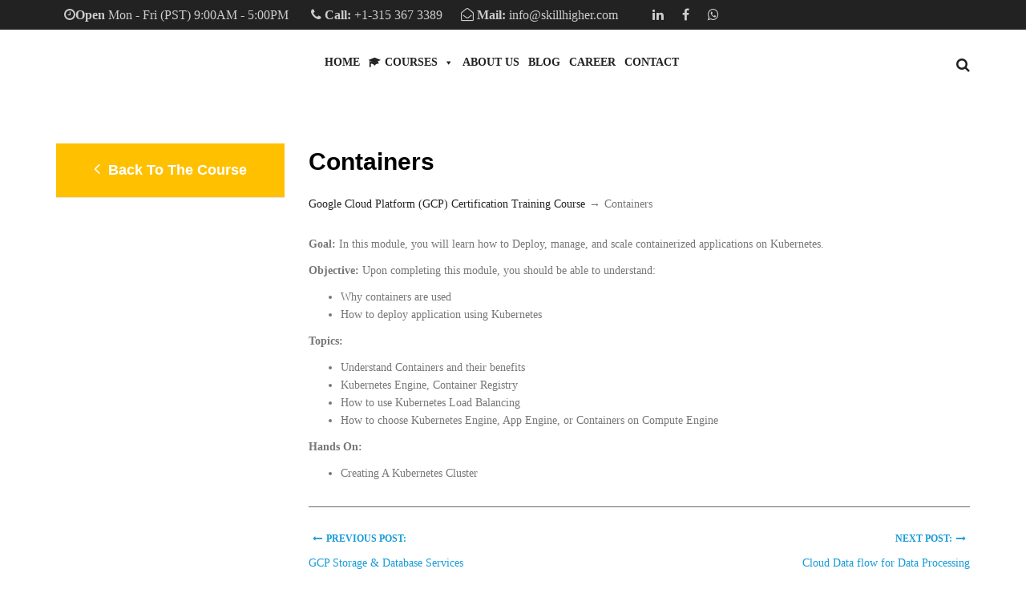

--- FILE ---
content_type: text/html; charset=UTF-8
request_url: https://skillhigher.com/lessons/containers/
body_size: 35937
content:
<!DOCTYPE html><html lang="en-US" class="no-js"><head><script data-no-optimize="1">var litespeed_docref=sessionStorage.getItem("litespeed_docref");litespeed_docref&&(Object.defineProperty(document,"referrer",{get:function(){return litespeed_docref}}),sessionStorage.removeItem("litespeed_docref"));</script> <meta charset="UTF-8"><meta name="viewport" content="width=device-width"><link rel="profile" href="http://gmpg.org/xfn/11"><link rel="pingback" href="https://skillhigher.com/xmlrpc.php"><title>Containers &#8211; Skill Higher</title><meta name='robots' content='max-image-preview:large' /> <script data-no-defer="1" data-ezscrex="false" data-cfasync="false" data-pagespeed-no-defer data-cookieconsent="ignore">var ctPublicFunctions = {"_ajax_nonce":"48cf5f45ca","_rest_nonce":"e29852c2c6","_ajax_url":"\/wp-admin\/admin-ajax.php","_rest_url":"https:\/\/skillhigher.com\/wp-json\/","data__cookies_type":"none","data__ajax_type":"admin_ajax","data__bot_detector_enabled":1,"data__frontend_data_log_enabled":1,"cookiePrefix":"","wprocket_detected":false,"host_url":"skillhigher.com","text__ee_click_to_select":"Click to select the whole data","text__ee_original_email":"The complete one is","text__ee_got_it":"Got it","text__ee_blocked":"Blocked","text__ee_cannot_connect":"Cannot connect","text__ee_cannot_decode":"Can not decode email. Unknown reason","text__ee_email_decoder":"CleanTalk email decoder","text__ee_wait_for_decoding":"The magic is on the way!","text__ee_decoding_process":"Please wait a few seconds while we decode the contact data."}</script> <script data-no-defer="1" data-ezscrex="false" data-cfasync="false" data-pagespeed-no-defer data-cookieconsent="ignore">var ctPublic = {"_ajax_nonce":"48cf5f45ca","settings__forms__check_internal":0,"settings__forms__check_external":0,"settings__forms__force_protection":0,"settings__forms__search_test":1,"settings__data__bot_detector_enabled":1,"settings__sfw__anti_crawler":0,"blog_home":"https:\/\/skillhigher.com\/","pixel__setting":"3","pixel__enabled":true,"pixel__url":"https:\/\/moderate2-v4.cleantalk.org\/pixel\/ba756f91fb89457a5b39c14e8b873949.gif","data__email_check_before_post":1,"data__email_check_exist_post":0,"data__cookies_type":"none","data__key_is_ok":false,"data__visible_fields_required":true,"wl_brandname":"Anti-Spam by CleanTalk","wl_brandname_short":"CleanTalk","ct_checkjs_key":"cb043cf973677d07b64556a059c418893c7f7f40de95fcb9bd90cd811c99ed50","emailEncoderPassKey":"0557d284561ef9aff66c77a42505aa09","bot_detector_forms_excluded":"W10=","advancedCacheExists":false,"varnishCacheExists":false,"wc_ajax_add_to_cart":true}</script> <link rel='dns-prefetch' href='//moderate.cleantalk.org' /><link rel='dns-prefetch' href='//maps.google.com' /><link rel='dns-prefetch' href='//www.googletagmanager.com' /><link rel='dns-prefetch' href='//code.jivosite.com' /><link rel='dns-prefetch' href='//stackpath.bootstrapcdn.com' /><link rel='dns-prefetch' href='//fonts.googleapis.com' /><link rel="alternate" type="application/rss+xml" title="Skill Higher  &raquo; Feed" href="https://skillhigher.com/feed/" /><link rel="alternate" type="application/rss+xml" title="Skill Higher  &raquo; Comments Feed" href="https://skillhigher.com/comments/feed/" /><link rel="alternate" title="oEmbed (JSON)" type="application/json+oembed" href="https://skillhigher.com/wp-json/oembed/1.0/embed?url=https%3A%2F%2Fskillhigher.com%2Flessons%2Fcontainers%2F" /><link rel="alternate" title="oEmbed (XML)" type="text/xml+oembed" href="https://skillhigher.com/wp-json/oembed/1.0/embed?url=https%3A%2F%2Fskillhigher.com%2Flessons%2Fcontainers%2F&#038;format=xml" /><style>.lazyload,
			.lazyloading {
				max-width: 100%;
			}</style><style id='wp-img-auto-sizes-contain-inline-css' type='text/css'>img:is([sizes=auto i],[sizes^="auto," i]){contain-intrinsic-size:3000px 1500px}
/*# sourceURL=wp-img-auto-sizes-contain-inline-css */</style><link data-optimized="2" rel="stylesheet" href="https://skillhigher.com/wp-content/litespeed/css/cff13c4a42fb4440d6ee35e0b7493fac.css?ver=f4126" /><style id='global-styles-inline-css' type='text/css'>:root{--wp--preset--aspect-ratio--square: 1;--wp--preset--aspect-ratio--4-3: 4/3;--wp--preset--aspect-ratio--3-4: 3/4;--wp--preset--aspect-ratio--3-2: 3/2;--wp--preset--aspect-ratio--2-3: 2/3;--wp--preset--aspect-ratio--16-9: 16/9;--wp--preset--aspect-ratio--9-16: 9/16;--wp--preset--color--black: #000000;--wp--preset--color--cyan-bluish-gray: #abb8c3;--wp--preset--color--white: #ffffff;--wp--preset--color--pale-pink: #f78da7;--wp--preset--color--vivid-red: #cf2e2e;--wp--preset--color--luminous-vivid-orange: #ff6900;--wp--preset--color--luminous-vivid-amber: #fcb900;--wp--preset--color--light-green-cyan: #7bdcb5;--wp--preset--color--vivid-green-cyan: #00d084;--wp--preset--color--pale-cyan-blue: #8ed1fc;--wp--preset--color--vivid-cyan-blue: #0693e3;--wp--preset--color--vivid-purple: #9b51e0;--wp--preset--gradient--vivid-cyan-blue-to-vivid-purple: linear-gradient(135deg,rgb(6,147,227) 0%,rgb(155,81,224) 100%);--wp--preset--gradient--light-green-cyan-to-vivid-green-cyan: linear-gradient(135deg,rgb(122,220,180) 0%,rgb(0,208,130) 100%);--wp--preset--gradient--luminous-vivid-amber-to-luminous-vivid-orange: linear-gradient(135deg,rgb(252,185,0) 0%,rgb(255,105,0) 100%);--wp--preset--gradient--luminous-vivid-orange-to-vivid-red: linear-gradient(135deg,rgb(255,105,0) 0%,rgb(207,46,46) 100%);--wp--preset--gradient--very-light-gray-to-cyan-bluish-gray: linear-gradient(135deg,rgb(238,238,238) 0%,rgb(169,184,195) 100%);--wp--preset--gradient--cool-to-warm-spectrum: linear-gradient(135deg,rgb(74,234,220) 0%,rgb(151,120,209) 20%,rgb(207,42,186) 40%,rgb(238,44,130) 60%,rgb(251,105,98) 80%,rgb(254,248,76) 100%);--wp--preset--gradient--blush-light-purple: linear-gradient(135deg,rgb(255,206,236) 0%,rgb(152,150,240) 100%);--wp--preset--gradient--blush-bordeaux: linear-gradient(135deg,rgb(254,205,165) 0%,rgb(254,45,45) 50%,rgb(107,0,62) 100%);--wp--preset--gradient--luminous-dusk: linear-gradient(135deg,rgb(255,203,112) 0%,rgb(199,81,192) 50%,rgb(65,88,208) 100%);--wp--preset--gradient--pale-ocean: linear-gradient(135deg,rgb(255,245,203) 0%,rgb(182,227,212) 50%,rgb(51,167,181) 100%);--wp--preset--gradient--electric-grass: linear-gradient(135deg,rgb(202,248,128) 0%,rgb(113,206,126) 100%);--wp--preset--gradient--midnight: linear-gradient(135deg,rgb(2,3,129) 0%,rgb(40,116,252) 100%);--wp--preset--font-size--small: 13px;--wp--preset--font-size--medium: 20px;--wp--preset--font-size--large: 36px;--wp--preset--font-size--x-large: 42px;--wp--preset--spacing--20: 0.44rem;--wp--preset--spacing--30: 0.67rem;--wp--preset--spacing--40: 1rem;--wp--preset--spacing--50: 1.5rem;--wp--preset--spacing--60: 2.25rem;--wp--preset--spacing--70: 3.38rem;--wp--preset--spacing--80: 5.06rem;--wp--preset--shadow--natural: 6px 6px 9px rgba(0, 0, 0, 0.2);--wp--preset--shadow--deep: 12px 12px 50px rgba(0, 0, 0, 0.4);--wp--preset--shadow--sharp: 6px 6px 0px rgba(0, 0, 0, 0.2);--wp--preset--shadow--outlined: 6px 6px 0px -3px rgb(255, 255, 255), 6px 6px rgb(0, 0, 0);--wp--preset--shadow--crisp: 6px 6px 0px rgb(0, 0, 0);}:where(.is-layout-flex){gap: 0.5em;}:where(.is-layout-grid){gap: 0.5em;}body .is-layout-flex{display: flex;}.is-layout-flex{flex-wrap: wrap;align-items: center;}.is-layout-flex > :is(*, div){margin: 0;}body .is-layout-grid{display: grid;}.is-layout-grid > :is(*, div){margin: 0;}:where(.wp-block-columns.is-layout-flex){gap: 2em;}:where(.wp-block-columns.is-layout-grid){gap: 2em;}:where(.wp-block-post-template.is-layout-flex){gap: 1.25em;}:where(.wp-block-post-template.is-layout-grid){gap: 1.25em;}.has-black-color{color: var(--wp--preset--color--black) !important;}.has-cyan-bluish-gray-color{color: var(--wp--preset--color--cyan-bluish-gray) !important;}.has-white-color{color: var(--wp--preset--color--white) !important;}.has-pale-pink-color{color: var(--wp--preset--color--pale-pink) !important;}.has-vivid-red-color{color: var(--wp--preset--color--vivid-red) !important;}.has-luminous-vivid-orange-color{color: var(--wp--preset--color--luminous-vivid-orange) !important;}.has-luminous-vivid-amber-color{color: var(--wp--preset--color--luminous-vivid-amber) !important;}.has-light-green-cyan-color{color: var(--wp--preset--color--light-green-cyan) !important;}.has-vivid-green-cyan-color{color: var(--wp--preset--color--vivid-green-cyan) !important;}.has-pale-cyan-blue-color{color: var(--wp--preset--color--pale-cyan-blue) !important;}.has-vivid-cyan-blue-color{color: var(--wp--preset--color--vivid-cyan-blue) !important;}.has-vivid-purple-color{color: var(--wp--preset--color--vivid-purple) !important;}.has-black-background-color{background-color: var(--wp--preset--color--black) !important;}.has-cyan-bluish-gray-background-color{background-color: var(--wp--preset--color--cyan-bluish-gray) !important;}.has-white-background-color{background-color: var(--wp--preset--color--white) !important;}.has-pale-pink-background-color{background-color: var(--wp--preset--color--pale-pink) !important;}.has-vivid-red-background-color{background-color: var(--wp--preset--color--vivid-red) !important;}.has-luminous-vivid-orange-background-color{background-color: var(--wp--preset--color--luminous-vivid-orange) !important;}.has-luminous-vivid-amber-background-color{background-color: var(--wp--preset--color--luminous-vivid-amber) !important;}.has-light-green-cyan-background-color{background-color: var(--wp--preset--color--light-green-cyan) !important;}.has-vivid-green-cyan-background-color{background-color: var(--wp--preset--color--vivid-green-cyan) !important;}.has-pale-cyan-blue-background-color{background-color: var(--wp--preset--color--pale-cyan-blue) !important;}.has-vivid-cyan-blue-background-color{background-color: var(--wp--preset--color--vivid-cyan-blue) !important;}.has-vivid-purple-background-color{background-color: var(--wp--preset--color--vivid-purple) !important;}.has-black-border-color{border-color: var(--wp--preset--color--black) !important;}.has-cyan-bluish-gray-border-color{border-color: var(--wp--preset--color--cyan-bluish-gray) !important;}.has-white-border-color{border-color: var(--wp--preset--color--white) !important;}.has-pale-pink-border-color{border-color: var(--wp--preset--color--pale-pink) !important;}.has-vivid-red-border-color{border-color: var(--wp--preset--color--vivid-red) !important;}.has-luminous-vivid-orange-border-color{border-color: var(--wp--preset--color--luminous-vivid-orange) !important;}.has-luminous-vivid-amber-border-color{border-color: var(--wp--preset--color--luminous-vivid-amber) !important;}.has-light-green-cyan-border-color{border-color: var(--wp--preset--color--light-green-cyan) !important;}.has-vivid-green-cyan-border-color{border-color: var(--wp--preset--color--vivid-green-cyan) !important;}.has-pale-cyan-blue-border-color{border-color: var(--wp--preset--color--pale-cyan-blue) !important;}.has-vivid-cyan-blue-border-color{border-color: var(--wp--preset--color--vivid-cyan-blue) !important;}.has-vivid-purple-border-color{border-color: var(--wp--preset--color--vivid-purple) !important;}.has-vivid-cyan-blue-to-vivid-purple-gradient-background{background: var(--wp--preset--gradient--vivid-cyan-blue-to-vivid-purple) !important;}.has-light-green-cyan-to-vivid-green-cyan-gradient-background{background: var(--wp--preset--gradient--light-green-cyan-to-vivid-green-cyan) !important;}.has-luminous-vivid-amber-to-luminous-vivid-orange-gradient-background{background: var(--wp--preset--gradient--luminous-vivid-amber-to-luminous-vivid-orange) !important;}.has-luminous-vivid-orange-to-vivid-red-gradient-background{background: var(--wp--preset--gradient--luminous-vivid-orange-to-vivid-red) !important;}.has-very-light-gray-to-cyan-bluish-gray-gradient-background{background: var(--wp--preset--gradient--very-light-gray-to-cyan-bluish-gray) !important;}.has-cool-to-warm-spectrum-gradient-background{background: var(--wp--preset--gradient--cool-to-warm-spectrum) !important;}.has-blush-light-purple-gradient-background{background: var(--wp--preset--gradient--blush-light-purple) !important;}.has-blush-bordeaux-gradient-background{background: var(--wp--preset--gradient--blush-bordeaux) !important;}.has-luminous-dusk-gradient-background{background: var(--wp--preset--gradient--luminous-dusk) !important;}.has-pale-ocean-gradient-background{background: var(--wp--preset--gradient--pale-ocean) !important;}.has-electric-grass-gradient-background{background: var(--wp--preset--gradient--electric-grass) !important;}.has-midnight-gradient-background{background: var(--wp--preset--gradient--midnight) !important;}.has-small-font-size{font-size: var(--wp--preset--font-size--small) !important;}.has-medium-font-size{font-size: var(--wp--preset--font-size--medium) !important;}.has-large-font-size{font-size: var(--wp--preset--font-size--large) !important;}.has-x-large-font-size{font-size: var(--wp--preset--font-size--x-large) !important;}
/*# sourceURL=global-styles-inline-css */</style><style id='classic-theme-styles-inline-css' type='text/css'>/*! This file is auto-generated */
.wp-block-button__link{color:#fff;background-color:#32373c;border-radius:9999px;box-shadow:none;text-decoration:none;padding:calc(.667em + 2px) calc(1.333em + 2px);font-size:1.125em}.wp-block-file__button{background:#32373c;color:#fff;text-decoration:none}
/*# sourceURL=/wp-includes/css/classic-themes.min.css */</style><link rel='stylesheet' id='buttonizer-icon-library-css' href='https://stackpath.bootstrapcdn.com/font-awesome/4.7.0/css/font-awesome.min.css?ver=6.9' type='text/css' media='all' /><style id='woocommerce-inline-inline-css' type='text/css'>.woocommerce form .form-row .required { visibility: visible; }
/*# sourceURL=woocommerce-inline-inline-css */</style> <script type="text/template" id="tmpl-variation-template"><div class="woocommerce-variation-description">{{{ data.variation.variation_description }}}</div>
	<div class="woocommerce-variation-price">{{{ data.variation.price_html }}}</div>
	<div class="woocommerce-variation-availability">{{{ data.variation.availability_html }}}</div></script> <script type="text/template" id="tmpl-unavailable-variation-template"><p role="alert">Sorry, this product is unavailable. Please choose a different combination.</p></script> <script type="litespeed/javascript" data-src="https://skillhigher.com/wp-content/plugins/cleantalk-spam-protect/js/apbct-public-bundle.min.js" id="apbct-public-bundle.min-js-js"></script> <script type="text/javascript" src="https://moderate.cleantalk.org/ct-bot-detector-wrapper.js?ver=6.63" id="ct_bot_detector-js" defer="defer" data-wp-strategy="defer"></script> <script type="litespeed/javascript" data-src="https://skillhigher.com/wp-includes/js/jquery/jquery.min.js" id="jquery-core-js"></script> <script id="forminator-front-scripts-js-extra" type="litespeed/javascript">var ForminatorFront={"ajaxUrl":"https://skillhigher.com/wp-admin/admin-ajax.php","cform":{"processing":"Submitting form, please wait","error":"An error occurred while processing the form. Please try again","upload_error":"An upload error occurred while processing the form. Please try again","pagination_prev":"Previous","pagination_next":"Next","pagination_go":"Submit","gateway":{"processing":"Processing payment, please wait","paid":"Success! Payment confirmed. Submitting form, please wait","error":"Error! Something went wrong when verifying the payment"},"captcha_error":"Invalid CAPTCHA","no_file_chosen":"No file chosen","intlTelInput_utils_script":"https://skillhigher.com/wp-content/plugins/forminator/assets/js/library/intlTelInputUtils.js","process_error":"Please try again","payment_failed":"Payment failed. Please try again.","payment_cancelled":"Payment was cancelled"},"poll":{"processing":"Submitting vote, please wait","error":"An error occurred saving the vote. Please try again"},"quiz":{"view_results":"View Results"},"select2":{"load_more":"Loading more results\u2026","no_result_found":"No results found","searching":"Searching\u2026","loaded_error":"The results could not be loaded."}}</script> <script id="Popup.js-js-before" type="litespeed/javascript">var sgpbPublicUrl="https:\/\/skillhigher.com\/wp-content\/plugins\/popup-builder\/public\/";var SGPB_JS_LOCALIZATION={"imageSupportAlertMessage":"Only image files supported","pdfSupportAlertMessage":"Only pdf files supported","areYouSure":"Are you sure?","addButtonSpinner":"L","audioSupportAlertMessage":"Only audio files supported (e.g.: mp3, wav, m4a, ogg)","publishPopupBeforeElementor":"Please, publish the popup before starting to use Elementor with it!","publishPopupBeforeDivi":"Please, publish the popup before starting to use Divi Builder with it!","closeButtonAltText":"Close"}</script> <script id="PopupBuilder.js-js-before" type="litespeed/javascript">var SGPB_POPUP_PARAMS={"popupTypeAgeRestriction":"ageRestriction","defaultThemeImages":{"1":"https:\/\/skillhigher.com\/wp-content\/plugins\/popup-builder\/public\/img\/theme_1\/close.png","2":"https:\/\/skillhigher.com\/wp-content\/plugins\/popup-builder\/public\/img\/theme_2\/close.png","3":"https:\/\/skillhigher.com\/wp-content\/plugins\/popup-builder\/public\/img\/theme_3\/close.png","5":"https:\/\/skillhigher.com\/wp-content\/plugins\/popup-builder\/public\/img\/theme_5\/close.png","6":"https:\/\/skillhigher.com\/wp-content\/plugins\/popup-builder\/public\/img\/theme_6\/close.png"},"homePageUrl":"https:\/\/skillhigher.com\/","isPreview":!1,"convertedIdsReverse":[],"dontShowPopupExpireTime":365,"conditionalJsClasses":[],"disableAnalyticsGeneral":!1};var SGPB_JS_PACKAGES={"packages":{"current":1,"free":1,"silver":2,"gold":3,"platinum":4},"extensions":{"geo-targeting":!1,"advanced-closing":!1}};var SGPB_JS_PARAMS={"ajaxUrl":"https:\/\/skillhigher.com\/wp-admin\/admin-ajax.php","nonce":"3f1261fdca"}</script> <script id="wc-add-to-cart-js-extra" type="litespeed/javascript">var wc_add_to_cart_params={"ajax_url":"/wp-admin/admin-ajax.php","wc_ajax_url":"/?wc-ajax=%%endpoint%%","i18n_view_cart":"View cart","cart_url":"https://skillhigher.com/cart/","is_cart":"","cart_redirect_after_add":"no"}</script> <script id="woocommerce-js-extra" type="litespeed/javascript">var woocommerce_params={"ajax_url":"/wp-admin/admin-ajax.php","wc_ajax_url":"/?wc-ajax=%%endpoint%%","i18n_password_show":"Show password","i18n_password_hide":"Hide password"}</script> <script id="wp-post-modal-js-extra" type="litespeed/javascript">var fromPHP={"pluginUrl":"https://skillhigher.com/wp-content/plugins/wp-post-modal/public/","breakpoint":"0","styled":"1","disableScrolling":"1","loader":"1","ajax_url":"https://skillhigher.com/wp-admin/admin-ajax.php","siteUrl":"https://skillhigher.com","restMethod":"1","iframe":"1","urlState":"1","containerID":"#modal-ready","modalLinkClass":"modal-link","isAdmin":"","customizing":""}</script> <script type="litespeed/javascript" data-src="//maps.google.com/maps/api/js?key=AIzaSyAgLtmIukM56mTfet5MEoPsng51Ws06Syc&amp;ver=6.9" id="googlemap-api-js"></script> 
 <script type="litespeed/javascript" data-src="https://www.googletagmanager.com/gtag/js?id=GT-NN6ZFSNF" id="google_gtagjs-js"></script> <script id="google_gtagjs-js-after" type="litespeed/javascript">window.dataLayer=window.dataLayer||[];function gtag(){dataLayer.push(arguments)}
gtag("set","linker",{"domains":["skillhigher.com"]});gtag("js",new Date());gtag("set","developer_id.dZTNiMT",!0);gtag("config","GT-NN6ZFSNF")</script> <script id="wp-util-js-extra" type="litespeed/javascript">var _wpUtilSettings={"ajax":{"url":"/wp-admin/admin-ajax.php"}}</script> <script id="wc-add-to-cart-variation-js-extra" type="litespeed/javascript">var wc_add_to_cart_variation_params={"wc_ajax_url":"/?wc-ajax=%%endpoint%%","i18n_no_matching_variations_text":"Sorry, no products matched your selection. Please choose a different combination.","i18n_make_a_selection_text":"Please select some product options before adding this product to your cart.","i18n_unavailable_text":"Sorry, this product is unavailable. Please choose a different combination.","i18n_reset_alert_text":"Your selection has been reset. Please select some product options before adding this product to your cart."}</script> <link rel="https://api.w.org/" href="https://skillhigher.com/wp-json/" /><link rel="EditURI" type="application/rsd+xml" title="RSD" href="https://skillhigher.com/xmlrpc.php?rsd" /><meta name="generator" content="WordPress 6.9" /><meta name="generator" content="WooCommerce 10.1.2" /><link rel="canonical" href="https://skillhigher.com/lessons/containers/" /><link rel='shortlink' href='https://skillhigher.com/?p=1776' /><meta name="generator" content="Site Kit by Google 1.161.0" /><noscript><style>.vce-row-container .vcv-lozad {display: none}</style></noscript><meta name="generator" content="Powered by Visual Composer Website Builder - fast and easy-to-use drag and drop visual editor for WordPress."/> <script type="litespeed/javascript">document.documentElement.className=document.documentElement.className.replace('no-js','js')</script> <style>.no-js img.lazyload {
				display: none;
			}

			figure.wp-block-image img.lazyloading {
				min-width: 150px;
			}

			.lazyload,
			.lazyloading {
				--smush-placeholder-width: 100px;
				--smush-placeholder-aspect-ratio: 1/1;
				width: var(--smush-image-width, var(--smush-placeholder-width)) !important;
				aspect-ratio: var(--smush-image-aspect-ratio, var(--smush-placeholder-aspect-ratio)) !important;
			}

						.lazyload, .lazyloading {
				opacity: 0;
			}

			.lazyloaded {
				opacity: 1;
				transition: opacity 400ms;
				transition-delay: 0ms;
			}</style><noscript><style>.woocommerce-product-gallery{ opacity: 1 !important; }</style></noscript><meta name="generator" content="Powered by WPBakery Page Builder - drag and drop page builder for WordPress."/>
<!--[if lte IE 9]><link rel="stylesheet" type="text/css" href="https://skillhigher.com/wp-content/plugins/js_composer/assets/css/vc_lte_ie9.min.css" media="screen"><![endif]--><style>.vc_custom_1496203345620{background-color: #1e2022 !important;}.vc_custom_1740732773076{border-top-width: 1px !important;background-color: #1e2022 !important;border-top-color: #252729 !important;border-top-style: solid !important;}.vc_custom_1562759596470{margin-top: 8px !important;margin-bottom: 18px !important;}.vc_custom_1717583087505{padding-right: 2px !important;padding-left: 2px !important;}</style><link rel="icon" href="https://skillhigher.com/wp-content/uploads/2019/04/cropped-Login-page-wordpress-32x32.png" sizes="32x32" /><link rel="icon" href="https://skillhigher.com/wp-content/uploads/2019/04/cropped-Login-page-wordpress-192x192.png" sizes="192x192" /><link rel="apple-touch-icon" href="https://skillhigher.com/wp-content/uploads/2019/04/cropped-Login-page-wordpress-180x180.png" /><meta name="msapplication-TileImage" content="https://skillhigher.com/wp-content/uploads/2019/04/cropped-Login-page-wordpress-270x270.png" />
<style>/* check main color *//* check second color *//* button background *//* button background hover *//* Typo *//* seting background main */body, p{}/* seting background main */.widget .widget-title, .widget .widgettitle, .widget .widget-heading{}/* H1 *//* seting background main */h1{}/* H2 *//* seting background main */h2{}/* H3 *//* seting background main */h3,.widgettitle, .widget-title'{}/* H4 *//* seting background main */h4{}/* H5 *//* seting background main */h5{}/* H6 *//* seting background main */h6{}/* Custom CSS */</style><style type="text/css" id="wp-custom-css">#course-list li .item-meta strong {
display: none !important;
}

.edr-course .edr-course__image a {
    display: block;
    position: relative;
    width: 293.3px;
    height: 130px;}

.navbar-collapse {
	padding-right: 415px;}

.login-topbar {
    background: #ffc000;
    line-height: 1.1;
    padding: 7px 9px;
    margin-top: 10px;
    visibility: hidden;
}

#mega-menu-wrap-primary #mega-menu-primary {
    visibility: visible;
    text-align: left;
    padding: 0px 320px 0px 100px;
}</style><style type="text/css" title="dynamic-css" class="options-output">.header-v3 .headerbottom,.header-v3 .sticky-header,.header-v2 .sticky-header,.header-v2,.header-v1 .sticky-header{background-color:#ffffff;}</style><noscript><style type="text/css">.wpb_animate_when_almost_visible { opacity: 1; }</style></noscript><style type="text/css">/** Mega Menu CSS: fs **/</style></head><body class="wp-singular edr_lesson-template-default single single-edr_lesson postid-1776 wp-theme-studylms theme-studylms vcwb woocommerce-no-js mega-menu-primary wpb-js-composer js-comp-ver-5.7 vc_responsive"><div id="wrapper-container" class="wrapper-container"><div id="apus-mobile-menu" class="apus-offcanvas hidden-lg hidden-md"><div class="apus-offcanvas-body"><div class="offcanvas-head bg-primary">
<a class="btn-toggle-canvas" data-toggle="offcanvas">
<i class="fa fa-close"></i> <strong>MENU</strong>
</a></div><div class="apus-search-form"><form action="https://skillhigher.com/" method="get"><div class="input-group">
<input type="text" placeholder="Search" name="s" class="apus-search form-control"/>
<span class="input-group-btn">
<button type="submit" class="button-search btn"><i class="mn-icon-52"></i></button>
</span></div>
<input type="hidden" name="post_type" value="edr_course" class="post_type" /></form></div><nav class="navbar navbar-offcanvas navbar-static" role="navigation"><div id="mega-menu-wrap-primary" class="mega-menu-wrap"><div class="mega-menu-toggle"><div class="mega-toggle-blocks-left"></div><div class="mega-toggle-blocks-center"></div><div class="mega-toggle-blocks-right"><div class='mega-toggle-block mega-menu-toggle-block mega-toggle-block-1' id='mega-toggle-block-1' tabindex='0'><span class='mega-toggle-label' role='button' aria-expanded='false'><span class='mega-toggle-label-closed'>MENU</span><span class='mega-toggle-label-open'>MENU</span></span></div></div></div><ul id="mega-menu-primary" class="mega-menu max-mega-menu mega-menu-horizontal mega-no-js" data-event="hover_intent" data-effect="fade_up" data-effect-speed="200" data-effect-mobile="slide_left" data-effect-speed-mobile="400" data-mobile-force-width="false" data-second-click="go" data-document-click="collapse" data-vertical-behaviour="standard" data-breakpoint="600" data-unbind="true" data-mobile-state="collapse_all" data-mobile-direction="vertical" data-hover-intent-timeout="300" data-hover-intent-interval="100"><li class="mega-menu-item mega-menu-item-type-post_type mega-menu-item-object-page mega-menu-item-home mega-align-bottom-left mega-menu-flyout mega-menu-item-918" id="mega-menu-item-918"><a class="mega-menu-link" href="https://skillhigher.com/" tabindex="0">Home</a></li><li class="mega-menu-item mega-menu-item-type-custom mega-menu-item-object-custom mega-menu-item-has-children mega-align-bottom-left mega-menu-flyout mega-has-icon mega-icon-left mega-menu-item-2196" id="mega-menu-item-2196"><a class="dashicons-welcome-learn-more mega-menu-link" href="https://skillhigher.com/courses/" aria-expanded="false" tabindex="0">Courses<span class="mega-indicator" aria-hidden="true"></span></a><ul class="mega-sub-menu"><li class="mega-menu-item mega-menu-item-type-custom mega-menu-item-object-custom mega-menu-item-has-children mega-collapse-children mega-menu-item-950" id="mega-menu-item-950"><a class="mega-menu-link" href="http://skillhigher.com/course-category/big-data-and-analytics/" aria-expanded="false">Big Data & Analytics<span class="mega-indicator" aria-hidden="true"></span></a><ul class="mega-sub-menu"><li class="mega-menu-item mega-menu-item-type-post_type mega-menu-item-object-edr_course mega-menu-item-1491" id="mega-menu-item-1491"><a class="mega-menu-link" href="https://skillhigher.com/courses/mongodb-certification-training/">MongoDB Certification Training</a></li><li class="mega-menu-item mega-menu-item-type-post_type mega-menu-item-object-edr_course mega-menu-item-1492" id="mega-menu-item-1492"><a class="mega-menu-link" href="https://skillhigher.com/courses/talend-certification-training/">Talend Certification Training</a></li><li class="mega-menu-item mega-menu-item-type-post_type mega-menu-item-object-edr_course mega-menu-item-1493" id="mega-menu-item-1493"><a class="mega-menu-link" href="https://skillhigher.com/courses/python-scripting-certification-training/">Python Scripting Certification Training</a></li><li class="mega-menu-item mega-menu-item-type-post_type mega-menu-item-object-edr_course mega-menu-item-1494" id="mega-menu-item-1494"><a class="mega-menu-link" href="https://skillhigher.com/courses/apache-kafka-certification-training/">Apache Kafka Certification Training</a></li><li class="mega-menu-item mega-menu-item-type-post_type mega-menu-item-object-edr_course mega-menu-item-1495" id="mega-menu-item-1495"><a class="mega-menu-link" href="https://skillhigher.com/courses/cassandra-certification-training/">Cassandra Certification Training</a></li><li class="mega-menu-item mega-menu-item-type-post_type mega-menu-item-object-edr_course mega-menu-item-1496" id="mega-menu-item-1496"><a class="mega-menu-link" href="https://skillhigher.com/courses/data-analytics-with-r-certification-training/">Data Analytics with R <br>Certification Training</a></li><li class="mega-menu-item mega-menu-item-type-post_type mega-menu-item-object-edr_course mega-menu-item-1497" id="mega-menu-item-1497"><a class="mega-menu-link" href="https://skillhigher.com/courses/sas-training-and-certification/">SAS Training and Certification</a></li><li class="mega-menu-item mega-menu-item-type-post_type mega-menu-item-object-edr_course mega-menu-item-1498" id="mega-menu-item-1498"><a class="mega-menu-link" href="https://skillhigher.com/courses/splunk-developer-and-admin-certification-training/">Splunk Developer and Admin Certification Training</a></li><li class="mega-menu-item mega-menu-item-type-post_type mega-menu-item-object-edr_course mega-menu-item-1499" id="mega-menu-item-1499"><a class="mega-menu-link" href="https://skillhigher.com/courses/big-data-hadoop-certification-training/">Big Data Hadoop Certification Training</a></li><li class="mega-menu-item mega-menu-item-type-post_type mega-menu-item-object-edr_course mega-menu-item-1501" id="mega-menu-item-1501"><a class="mega-menu-link" href="https://skillhigher.com/courses/elk-stack-training-certification/">ELK Stack Training &#038; Certification</a></li><li class="mega-menu-item mega-menu-item-type-post_type mega-menu-item-object-edr_course mega-menu-item-1502" id="mega-menu-item-1502"><a class="mega-menu-link" href="https://skillhigher.com/courses/hadoop-administration-certification-training/">Hadoop Administration Certification Training</a></li><li class="mega-menu-item mega-menu-item-type-post_type mega-menu-item-object-edr_course mega-menu-item-1503" id="mega-menu-item-1503"><a class="mega-menu-link" href="https://skillhigher.com/courses/data-science-certification-training/">Data Science Certification Training</a></li><li class="mega-menu-item mega-menu-item-type-post_type mega-menu-item-object-edr_course mega-menu-item-1914" id="mega-menu-item-1914"><a class="mega-menu-link" href="https://skillhigher.com/courses/apache-spark-and-scala-certification-training/">Apache Spark and Scala Certification Training</a></li></ul></li><li class="mega-menu-item mega-menu-item-type-custom mega-menu-item-object-custom mega-menu-item-has-children mega-collapse-children mega-menu-item-955" id="mega-menu-item-955"><a class="mega-menu-link" href="http://skillhigher.com/course-category/business-intelligence-and-visualizations/" aria-expanded="false">Business Intelligence & Visualizations<span class="mega-indicator" aria-hidden="true"></span></a><ul class="mega-sub-menu"><li class="mega-menu-item mega-menu-item-type-post_type mega-menu-item-object-edr_course mega-menu-item-1504" id="mega-menu-item-1504"><a class="mega-menu-link" href="https://skillhigher.com/courses/pentaho-bi-certification-training/">Pentaho BI Certification Training</a></li><li class="mega-menu-item mega-menu-item-type-post_type mega-menu-item-object-edr_course mega-menu-item-1505" id="mega-menu-item-1505"><a class="mega-menu-link" href="https://skillhigher.com/courses/ibm-cognos-bi-certification-training/">IBM Cognos BI Certification Training</a></li><li class="mega-menu-item mega-menu-item-type-post_type mega-menu-item-object-edr_course mega-menu-item-1506" id="mega-menu-item-1506"><a class="mega-menu-link" href="https://skillhigher.com/courses/qlikview-certification-training/">QlikView Certification Training</a></li><li class="mega-menu-item mega-menu-item-type-post_type mega-menu-item-object-edr_course mega-menu-item-1507" id="mega-menu-item-1507"><a class="mega-menu-link" href="https://skillhigher.com/courses/microsoft-power-bi-training/">Microsoft Power BI Training</a></li><li class="mega-menu-item mega-menu-item-type-post_type mega-menu-item-object-edr_course mega-menu-item-1508" id="mega-menu-item-1508"><a class="mega-menu-link" href="https://skillhigher.com/courses/teradata-certification-training/">Teradata Certification Training</a></li><li class="mega-menu-item mega-menu-item-type-post_type mega-menu-item-object-edr_course mega-menu-item-1509" id="mega-menu-item-1509"><a class="mega-menu-link" href="https://skillhigher.com/courses/power-bi-training-and-certification/">Power BI Training and Certification</a></li><li class="mega-menu-item mega-menu-item-type-post_type mega-menu-item-object-edr_course mega-menu-item-1510" id="mega-menu-item-1510"><a class="mega-menu-link" href="https://skillhigher.com/courses/data-warehousing-and-bi-certification-training/">Data Warehousing and BI Certification Training</a></li><li class="mega-menu-item mega-menu-item-type-post_type mega-menu-item-object-edr_course mega-menu-item-1511" id="mega-menu-item-1511"><a class="mega-menu-link" href="https://skillhigher.com/courses/data-warehousing-certification-training/">Data Warehousing Certification Training</a></li><li class="mega-menu-item mega-menu-item-type-post_type mega-menu-item-object-edr_course mega-menu-item-1512" id="mega-menu-item-1512"><a class="mega-menu-link" href="https://skillhigher.com/courses/microsoft-bi-certification-training/">Microsoft BI Certification Training</a></li><li class="mega-menu-item mega-menu-item-type-post_type mega-menu-item-object-edr_course mega-menu-item-1513" id="mega-menu-item-1513"><a class="mega-menu-link" href="https://skillhigher.com/courses/informatica-training-certification/">Informatica Training &#038; Certification</a></li><li class="mega-menu-item mega-menu-item-type-post_type mega-menu-item-object-edr_course mega-menu-item-1514" id="mega-menu-item-1514"><a class="mega-menu-link" href="https://skillhigher.com/courses/tableau-training-certification/">Tableau Training &#038; Certification</a></li></ul></li><li class="mega-menu-item mega-menu-item-type-custom mega-menu-item-object-custom mega-menu-item-has-children mega-collapse-children mega-menu-item-951" id="mega-menu-item-951"><a class="mega-menu-link" href="http://skillhigher.com/course-category/cloud-computing/" aria-expanded="false">Cloud Computing<span class="mega-indicator" aria-hidden="true"></span></a><ul class="mega-sub-menu"><li class="mega-menu-item mega-menu-item-type-post_type mega-menu-item-object-edr_course mega-menu-item-1515" id="mega-menu-item-1515"><a class="mega-menu-link" href="https://skillhigher.com/courses/microservices-architecture-training/">Microservices Architecture Training</a></li><li class="mega-menu-item mega-menu-item-type-post_type mega-menu-item-object-edr_course mega-menu-item-1516" id="mega-menu-item-1516"><a class="mega-menu-link" href="https://skillhigher.com/courses/microservices-architecture-training/">Microservices Architecture Training</a></li><li class="mega-menu-item mega-menu-item-type-post_type mega-menu-item-object-edr_course mega-menu-item-1517" id="mega-menu-item-1517"><a class="mega-menu-link" href="https://skillhigher.com/courses/openstack-certification-training/">OpenStack Certification Training</a></li><li class="mega-menu-item mega-menu-item-type-post_type mega-menu-item-object-edr_course mega-menu-item-1518" id="mega-menu-item-1518"><a class="mega-menu-link" href="https://skillhigher.com/courses/iot-certification-training-on-azure/">IoT Certification Training on Azure</a></li><li class="mega-menu-item mega-menu-item-type-post_type mega-menu-item-object-edr_course mega-menu-item-1519" id="mega-menu-item-1519"><a class="mega-menu-link" href="https://skillhigher.com/courses/crm-salesforce-for-beginners/">CRM Salesforce for Beginners</a></li><li class="mega-menu-item mega-menu-item-type-post_type mega-menu-item-object-edr_course mega-menu-item-1520" id="mega-menu-item-1520"><a class="mega-menu-link" href="https://skillhigher.com/courses/ibm-bluemix-certification-training/">IBM Bluemix Certification Training</a></li><li class="mega-menu-item mega-menu-item-type-post_type mega-menu-item-object-edr_course mega-menu-item-1521" id="mega-menu-item-1521"><a class="mega-menu-link" href="https://skillhigher.com/courses/aws-development-certification-training/">AWS Development Certification Training</a></li><li class="mega-menu-item mega-menu-item-type-post_type mega-menu-item-object-edr_course mega-menu-item-1522" id="mega-menu-item-1522"><a class="mega-menu-link" href="https://skillhigher.com/courses/salesforce-certification-training-admin-201-and-app-builder/">Salesforce Certification Training: Admin 201 and App Builder</a></li><li class="mega-menu-item mega-menu-item-type-post_type mega-menu-item-object-edr_course mega-menu-item-1523" id="mega-menu-item-1523"><a class="mega-menu-link" href="https://skillhigher.com/courses/salesforce-admin-201-certification-training/">Salesforce Admin 201 Certification Training</a></li><li class="mega-menu-item mega-menu-item-type-post_type mega-menu-item-object-edr_course mega-menu-item-1524" id="mega-menu-item-1524"><a class="mega-menu-link" href="https://skillhigher.com/courses/servicenow-admin-certification-training/">ServiceNow Admin Certification Training</a></li><li class="mega-menu-item mega-menu-item-type-post_type mega-menu-item-object-edr_course mega-menu-item-1525" id="mega-menu-item-1525"><a class="mega-menu-link" href="https://skillhigher.com/courses/aws-sysops-administrator-certification-training/">AWS SysOps Administrator Certification Training</a></li><li class="mega-menu-item mega-menu-item-type-post_type mega-menu-item-object-edr_course mega-menu-item-1526" id="mega-menu-item-1526"><a class="mega-menu-link" href="https://skillhigher.com/courses/microsoft-azure-70-533-certification-training/">Microsoft Certified Expert: Azure Solutions Architect(AZ-300)</a></li><li class="mega-menu-item mega-menu-item-type-post_type mega-menu-item-object-edr_course mega-menu-item-1527" id="mega-menu-item-1527"><a class="mega-menu-link" href="https://skillhigher.com/courses/microsoft-azure-certification-training/">AZ-103 Microsoft Azure Administrator Associate Training &#038; Certification</a></li><li class="mega-menu-item mega-menu-item-type-post_type mega-menu-item-object-edr_course mega-menu-item-1528" id="mega-menu-item-1528"><a class="mega-menu-link" href="https://skillhigher.com/courses/aws-architect-certification-training/">AWS Architect Certification Training</a></li><li class="mega-menu-item mega-menu-item-type-post_type mega-menu-item-object-edr_course mega-menu-item-1783" id="mega-menu-item-1783"><a class="mega-menu-link" href="https://skillhigher.com/courses/google-cloud-certification-training-cloud-architect/">Google Cloud Certification Training – Cloud Architect</a></li></ul></li><li class="mega-menu-item mega-menu-item-type-custom mega-menu-item-object-custom mega-menu-item-has-children mega-collapse-children mega-menu-item-1181" id="mega-menu-item-1181"><a class="mega-menu-link" href="http://skillhigher.com/course-category/cyber-security/" aria-expanded="false">Cyber Security<span class="mega-indicator" aria-hidden="true"></span></a><ul class="mega-sub-menu"><li class="mega-menu-item mega-menu-item-type-post_type mega-menu-item-object-edr_course mega-menu-item-1529" id="mega-menu-item-1529"><a class="mega-menu-link" href="https://skillhigher.com/courses/cnd-certified-network-defender-certification/">CND – Certified Network Defender Certification</a></li><li class="mega-menu-item mega-menu-item-type-post_type mega-menu-item-object-edr_course mega-menu-item-1530" id="mega-menu-item-1530"><a class="mega-menu-link" href="https://skillhigher.com/courses/chfi-computer-hacking-forensic-investigator-certification-course/">CHFI-Computer Hacking Forensic Investigator Certification Course</a></li><li class="mega-menu-item mega-menu-item-type-post_type mega-menu-item-object-edr_course mega-menu-item-1531" id="mega-menu-item-1531"><a class="mega-menu-link" href="https://skillhigher.com/courses/cobit-5-certification-training/">COBIT 5 Certification Training</a></li><li class="mega-menu-item mega-menu-item-type-post_type mega-menu-item-object-edr_course mega-menu-item-1532" id="mega-menu-item-1532"><a class="mega-menu-link" href="https://skillhigher.com/courses/certified-in-risk-and-information-systems-control-crisc-certification-training/">Certified in Risk and Information Systems Control (CRISC) Certification Training</a></li><li class="mega-menu-item mega-menu-item-type-post_type mega-menu-item-object-edr_course mega-menu-item-1533" id="mega-menu-item-1533"><a class="mega-menu-link" href="https://skillhigher.com/courses/cism-certification-training/">CISM Certification Training</a></li><li class="mega-menu-item mega-menu-item-type-post_type mega-menu-item-object-edr_course mega-menu-item-1534" id="mega-menu-item-1534"><a class="mega-menu-link" href="https://skillhigher.com/courses/cisa-certification-course/">CISA Certification Course</a></li><li class="mega-menu-item mega-menu-item-type-post_type mega-menu-item-object-edr_course mega-menu-item-1535" id="mega-menu-item-1535"><a class="mega-menu-link" href="https://skillhigher.com/courses/cissp-certification-training/">CISSP Certification Training</a></li><li class="mega-menu-item mega-menu-item-type-post_type mega-menu-item-object-edr_course mega-menu-item-1536" id="mega-menu-item-1536"><a class="mega-menu-link" href="https://skillhigher.com/courses/ceh-v10-certified-ethical-hacker-training-course/">CEH (v10) – Certified Ethical Hacker Training Course</a></li><li class="mega-menu-item mega-menu-item-type-post_type mega-menu-item-object-edr_course mega-menu-item-1537" id="mega-menu-item-1537"><a class="mega-menu-link" href="https://skillhigher.com/courses/comptia-security-sy0-501-certification-training/">CompTIA Security+ SY0-601 Training &#038; Certification</a></li></ul></li><li class="mega-menu-item mega-menu-item-type-custom mega-menu-item-object-custom mega-menu-item-has-children mega-collapse-children mega-menu-item-953" id="mega-menu-item-953"><a class="mega-menu-link" href="http://skillhigher.com/course-category/devops/" aria-expanded="false">DevOps<span class="mega-indicator" aria-hidden="true"></span></a><ul class="mega-sub-menu"><li class="mega-menu-item mega-menu-item-type-post_type mega-menu-item-object-edr_course mega-menu-item-1538" id="mega-menu-item-1538"><a class="mega-menu-link" href="https://skillhigher.com/courses/kubernetes-certification-training/">Kubernetes Certification Training</a></li><li class="mega-menu-item mega-menu-item-type-post_type mega-menu-item-object-edr_course mega-menu-item-1539" id="mega-menu-item-1539"><a class="mega-menu-link" href="https://skillhigher.com/courses/mastering-git-and-github/">Mastering Git and GitHub</a></li><li class="mega-menu-item mega-menu-item-type-post_type mega-menu-item-object-edr_course mega-menu-item-1540" id="mega-menu-item-1540"><a class="mega-menu-link" href="https://skillhigher.com/courses/continuous-integration-with-jenkins-certification-training/">Continuous Integration with Jenkins Certification Training</a></li><li class="mega-menu-item mega-menu-item-type-post_type mega-menu-item-object-edr_course mega-menu-item-1541" id="mega-menu-item-1541"><a class="mega-menu-link" href="https://skillhigher.com/courses/docker-training-and-certification/">Docker Training and Certification</a></li><li class="mega-menu-item mega-menu-item-type-post_type mega-menu-item-object-edr_course mega-menu-item-1542" id="mega-menu-item-1542"><a class="mega-menu-link" href="https://skillhigher.com/courses/devops-certification-training/">DevOps Certification Training</a></li></ul></li><li class="mega-menu-item mega-menu-item-type-custom mega-menu-item-object-custom mega-menu-item-has-children mega-collapse-children mega-menu-item-959" id="mega-menu-item-959"><a class="mega-menu-link" href="http://skillhigher.com/course-category/mobile-app-development/" aria-expanded="false">Mobile App Development<span class="mega-indicator" aria-hidden="true"></span></a><ul class="mega-sub-menu"><li class="mega-menu-item mega-menu-item-type-post_type mega-menu-item-object-edr_course mega-menu-item-1553" id="mega-menu-item-1553"><a class="mega-menu-link" href="https://skillhigher.com/courses/ios-app-development-certification-training/">iOS App Development Certification Training</a></li><li class="mega-menu-item mega-menu-item-type-post_type mega-menu-item-object-edr_course mega-menu-item-1554" id="mega-menu-item-1554"><a class="mega-menu-link" href="https://skillhigher.com/courses/android-app-development-certification-training/">Android App Development Certification Training</a></li></ul></li><li class="mega-menu-item mega-menu-item-type-custom mega-menu-item-object-custom mega-menu-item-has-children mega-collapse-children mega-menu-item-1182" id="mega-menu-item-1182"><a class="mega-menu-link" href="http://skillhigher.com/course-category/networking/" aria-expanded="false">Networking<span class="mega-indicator" aria-hidden="true"></span></a><ul class="mega-sub-menu"><li class="mega-menu-item mega-menu-item-type-post_type mega-menu-item-object-edr_course mega-menu-item-1555" id="mega-menu-item-1555"><a class="mega-menu-link" href="https://skillhigher.com/courses/ccna-data-center-exams-recommended-training/">CCNA Data Center Exams &#038; Recommended Training</a></li><li class="mega-menu-item mega-menu-item-type-post_type mega-menu-item-object-edr_course mega-menu-item-1556" id="mega-menu-item-1556"><a class="mega-menu-link" href="https://skillhigher.com/courses/ccie-routing-and-switching-v5-training/">CCIE ROUTING AND SWITCHING V5 TRAINING</a></li><li class="mega-menu-item mega-menu-item-type-post_type mega-menu-item-object-edr_course mega-menu-item-1557" id="mega-menu-item-1557"><a class="mega-menu-link" href="https://skillhigher.com/courses/ccie-security-v5-0-training-lab-preparation/">CCIE SECURITY V5.0 TRAINING &#038; LAB PREPARATION</a></li><li class="mega-menu-item mega-menu-item-type-post_type mega-menu-item-object-edr_course mega-menu-item-1558" id="mega-menu-item-1558"><a class="mega-menu-link" href="https://skillhigher.com/courses/cisco-ccnp-network-security-training/">CISCO CCNP NETWORK SECURITY TRAINING</a></li><li class="mega-menu-item mega-menu-item-type-post_type mega-menu-item-object-edr_course mega-menu-item-1559" id="mega-menu-item-1559"><a class="mega-menu-link" href="https://skillhigher.com/courses/cisco-ccna-network-security-training/">CISCO CCNA NETWORK SECURITY TRAINING</a></li><li class="mega-menu-item mega-menu-item-type-post_type mega-menu-item-object-edr_course mega-menu-item-1560" id="mega-menu-item-1560"><a class="mega-menu-link" href="https://skillhigher.com/courses/ccnp-routing-and-switching-training/">CCNP Routing and Switching Training</a></li><li class="mega-menu-item mega-menu-item-type-post_type mega-menu-item-object-edr_course mega-menu-item-1561" id="mega-menu-item-1561"><a class="mega-menu-link" href="https://skillhigher.com/courses/ccna-routing-and-switching-training/">CCNA Routing and Switching Training</a></li><li class="mega-menu-item mega-menu-item-type-post_type mega-menu-item-object-edr_course mega-menu-item-1562" id="mega-menu-item-1562"><a class="mega-menu-link" href="https://skillhigher.com/courses/comtia-a/">ComTIA A+</a></li><li class="mega-menu-item mega-menu-item-type-post_type mega-menu-item-object-edr_course mega-menu-item-1563" id="mega-menu-item-1563"><a class="mega-menu-link" href="https://skillhigher.com/courses/n/">N+</a></li></ul></li><li class="mega-menu-item mega-menu-item-type-custom mega-menu-item-object-custom mega-menu-item-has-children mega-collapse-children mega-menu-item-954" id="mega-menu-item-954"><a class="mega-menu-link" href="http://skillhigher.com/course-category/programming-and-web-development/" aria-expanded="false">Programming and Web Development<span class="mega-indicator" aria-hidden="true"></span></a><ul class="mega-sub-menu"><li class="mega-menu-item mega-menu-item-type-post_type mega-menu-item-object-edr_course mega-menu-item-1564" id="mega-menu-item-1564"><a class="mega-menu-link" href="https://skillhigher.com/courses/php-and-mysql-with-mvc-frameworks-certification-training/">PHP and MySQL with MVC Frameworks Certification Training</a></li><li class="mega-menu-item mega-menu-item-type-post_type mega-menu-item-object-edr_course mega-menu-item-1565" id="mega-menu-item-1565"><a class="mega-menu-link" href="https://skillhigher.com/courses/machine-learning-with-mahout-certification-training/">Machine Learning with Mahout Certification Training</a></li><li class="mega-menu-item mega-menu-item-type-post_type mega-menu-item-object-edr_course mega-menu-item-1567" id="mega-menu-item-1567"><a class="mega-menu-link" href="https://skillhigher.com/courses/microsoft-sharepoint-2013-certification-training/">Microsoft SharePoint 2013 Certification Training</a></li><li class="mega-menu-item mega-menu-item-type-post_type mega-menu-item-object-edr_course mega-menu-item-1568" id="mega-menu-item-1568"><a class="mega-menu-link" href="https://skillhigher.com/courses/mastering-joomla-certification-training/">Mastering Joomla Certification Training</a></li><li class="mega-menu-item mega-menu-item-type-post_type mega-menu-item-object-edr_course mega-menu-item-1569" id="mega-menu-item-1569"><a class="mega-menu-link" href="https://skillhigher.com/courses/web-development-certification-training/">Web Development Certification Training</a></li><li class="mega-menu-item mega-menu-item-type-post_type mega-menu-item-object-edr_course mega-menu-item-1570" id="mega-menu-item-1570"><a class="mega-menu-link" href="https://skillhigher.com/courses/unix-shell-scripting-certification-training/">Unix Shell Scripting Certification Training</a></li><li class="mega-menu-item mega-menu-item-type-post_type mega-menu-item-object-edr_course mega-menu-item-1571" id="mega-menu-item-1571"><a class="mega-menu-link" href="https://skillhigher.com/courses/linux-administration-certification-training/">Linux Administration Certification Training</a></li><li class="mega-menu-item mega-menu-item-type-post_type mega-menu-item-object-edr_course mega-menu-item-1572" id="mega-menu-item-1572"><a class="mega-menu-link" href="https://skillhigher.com/courses/javascript-and-jquery-essentials-training-and-certification/">JavaScript and JQuery Essentials Training and Certification</a></li><li class="mega-menu-item mega-menu-item-type-post_type mega-menu-item-object-edr_course mega-menu-item-1573" id="mega-menu-item-1573"><a class="mega-menu-link" href="https://skillhigher.com/courses/java-java-ee-soa-certification-training/">Java, Java EE &#038; SOA Certification Training</a></li><li class="mega-menu-item mega-menu-item-type-post_type mega-menu-item-object-edr_course mega-menu-item-1574" id="mega-menu-item-1574"><a class="mega-menu-link" href="https://skillhigher.com/courses/angular-certification-training/">Angular Certification Training</a></li><li class="mega-menu-item mega-menu-item-type-post_type mega-menu-item-object-edr_course mega-menu-item-1575" id="mega-menu-item-1575"><a class="mega-menu-link" href="https://skillhigher.com/courses/python-django-training-and-certification/">Python Django Training and Certification</a></li><li class="mega-menu-item mega-menu-item-type-post_type mega-menu-item-object-edr_course mega-menu-item-1576" id="mega-menu-item-1576"><a class="mega-menu-link" href="https://skillhigher.com/courses/mysql-dba-certification-training/">MySQL DBA Certification Training</a></li><li class="mega-menu-item mega-menu-item-type-post_type mega-menu-item-object-edr_course mega-menu-item-1566" id="mega-menu-item-1566"><a class="mega-menu-link" href="https://skillhigher.com/courses/microsoft-net-framework-certification-training/">Microsoft .NET Framework Certification Training</a></li></ul></li><li class="mega-menu-item mega-menu-item-type-custom mega-menu-item-object-custom mega-menu-item-has-children mega-collapse-children mega-menu-item-958" id="mega-menu-item-958"><a class="mega-menu-link" href="http://skillhigher.com/course-category/quality-management/" aria-expanded="false">Quality Management<span class="mega-indicator" aria-hidden="true"></span></a><ul class="mega-sub-menu"><li class="mega-menu-item mega-menu-item-type-post_type mega-menu-item-object-edr_course mega-menu-item-1577" id="mega-menu-item-1577"><a class="mega-menu-link" href="https://skillhigher.com/courses/ssbb-six-sigma-black-belt/">SSBB (Six Sigma Black Belt)</a></li><li class="mega-menu-item mega-menu-item-type-post_type mega-menu-item-object-edr_course mega-menu-item-1579" id="mega-menu-item-1579"><a class="mega-menu-link" href="https://skillhigher.com/courses/lssgb-lean-six-sigma-green-belt/">LSSGB (Lean Six Sigma Green Belt)</a></li><li class="mega-menu-item mega-menu-item-type-post_type mega-menu-item-object-edr_course mega-menu-item-1578" id="mega-menu-item-1578"><a class="mega-menu-link" href="https://skillhigher.com/courses/ssgb-six-sigma-green-belt/">SSGB (Six Sigma Green Belt)</a></li><li class="mega-menu-item mega-menu-item-type-post_type mega-menu-item-object-edr_course mega-menu-item-1580" id="mega-menu-item-1580"><a class="mega-menu-link" href="https://skillhigher.com/courses/ssyb-six-sigma-yellow-belt/">SSYB (Six SIgma Yellow Belt)</a></li></ul></li><li class="mega-menu-item mega-menu-item-type-custom mega-menu-item-object-custom mega-menu-item-has-children mega-collapse-children mega-menu-item-956" id="mega-menu-item-956"><a class="mega-menu-link" href="http://skillhigher.com/course-category/scrum-and-agile/" aria-expanded="false">Scrum and Agile<span class="mega-indicator" aria-hidden="true"></span></a><ul class="mega-sub-menu"><li class="mega-menu-item mega-menu-item-type-post_type mega-menu-item-object-edr_course mega-menu-item-1581" id="mega-menu-item-1581"><a class="mega-menu-link" href="https://skillhigher.com/courses/scaled-scrum-master-certified-ssmc/">Scaled Scrum Master Certified (SSMC)</a></li><li class="mega-menu-item mega-menu-item-type-post_type mega-menu-item-object-edr_course mega-menu-item-1582" id="mega-menu-item-1582"><a class="mega-menu-link" href="https://skillhigher.com/courses/scrum-product-owner-certified-spoc/">Scrum Product Owner Certified (SPOC)</a></li><li class="mega-menu-item mega-menu-item-type-post_type mega-menu-item-object-edr_course mega-menu-item-1583" id="mega-menu-item-1583"><a class="mega-menu-link" href="https://skillhigher.com/courses/scrum-developer-certified-sdc/">Scrum Developer Certified (SDC)</a></li><li class="mega-menu-item mega-menu-item-type-post_type mega-menu-item-object-edr_course mega-menu-item-1584" id="mega-menu-item-1584"><a class="mega-menu-link" href="https://skillhigher.com/courses/scrum-master-certified-smc/">Scrum Master Certified (SMC)</a></li><li class="mega-menu-item mega-menu-item-type-post_type mega-menu-item-object-edr_course mega-menu-item-1585" id="mega-menu-item-1585"><a class="mega-menu-link" href="https://skillhigher.com/courses/scrum-fundamentals-certified-sfc/">Scrum Fundamentals Certified (SFC)</a></li></ul></li><li class="mega-menu-item mega-menu-item-type-custom mega-menu-item-object-custom mega-menu-item-has-children mega-collapse-children mega-menu-item-952" id="mega-menu-item-952"><a class="mega-menu-link" href="http://skillhigher.com/course-category/software-testing/" aria-expanded="false">Software Testing<span class="mega-indicator" aria-hidden="true"></span></a><ul class="mega-sub-menu"><li class="mega-menu-item mega-menu-item-type-post_type mega-menu-item-object-edr_course mega-menu-item-1586" id="mega-menu-item-1586"><a class="mega-menu-link" href="https://skillhigher.com/courses/functional-testing-using-ranorex/">Functional Testing using Ranorex</a></li><li class="mega-menu-item mega-menu-item-type-post_type mega-menu-item-object-edr_course mega-menu-item-1587" id="mega-menu-item-1587"><a class="mega-menu-link" href="https://skillhigher.com/courses/manual-testing-certification-training/">Manual Testing Certification Training</a></li><li class="mega-menu-item mega-menu-item-type-post_type mega-menu-item-object-edr_course mega-menu-item-1588" id="mega-menu-item-1588"><a class="mega-menu-link" href="https://skillhigher.com/courses/ruby-with-cucumber-certification-training/">Ruby with Cucumber Certification Training</a></li><li class="mega-menu-item mega-menu-item-type-post_type mega-menu-item-object-edr_course mega-menu-item-1589" id="mega-menu-item-1589"><a class="mega-menu-link" href="https://skillhigher.com/courses/automation-testing-using-testcomplete-11-0/">Automation Testing using TestComplete 11.0</a></li><li class="mega-menu-item mega-menu-item-type-post_type mega-menu-item-object-edr_course mega-menu-item-1591" id="mega-menu-item-1591"><a class="mega-menu-link" href="https://skillhigher.com/courses/selenium-3-0-certification-training/">Selenium 3.0 Certification Training</a></li></ul></li><li class="mega-menu-item mega-menu-item-type-custom mega-menu-item-object-custom mega-menu-item-has-children mega-collapse-children mega-menu-item-960" id="mega-menu-item-960"><a class="mega-menu-link" href="http://skillhigher.com/course-category/others/" aria-expanded="false">Others<span class="mega-indicator" aria-hidden="true"></span></a><ul class="mega-sub-menu"><li class="mega-menu-item mega-menu-item-type-post_type mega-menu-item-object-edr_course mega-menu-item-1592" id="mega-menu-item-1592"><a class="mega-menu-link" href="https://skillhigher.com/courses/sql-essentials-training-certification/">SQL Essentials Training &#038; Certification</a></li><li class="mega-menu-item mega-menu-item-type-post_type mega-menu-item-object-edr_course mega-menu-item-1595" id="mega-menu-item-1595"><a class="mega-menu-link" href="https://skillhigher.com/courses/cobit-5/">COBIT 5</a></li><li class="mega-menu-item mega-menu-item-type-post_type mega-menu-item-object-edr_course mega-menu-item-1597" id="mega-menu-item-1597"><a class="mega-menu-link" href="https://skillhigher.com/courses/mastering-google-analytics/">Mastering Google Analytics</a></li><li class="mega-menu-item mega-menu-item-type-post_type mega-menu-item-object-edr_course mega-menu-item-1598" id="mega-menu-item-1598"><a class="mega-menu-link" href="https://skillhigher.com/courses/cybersecurity-certification-course/">Cybersecurity Certification Course</a></li><li class="mega-menu-item mega-menu-item-type-post_type mega-menu-item-object-edr_course mega-menu-item-1599" id="mega-menu-item-1599"><a class="mega-menu-link" href="https://skillhigher.com/courses/digital-marketing-certification-training/">Digital Marketing Certification Training</a></li><li class="mega-menu-item mega-menu-item-type-post_type mega-menu-item-object-edr_course mega-menu-item-1601" id="mega-menu-item-1601"><a class="mega-menu-link" href="https://skillhigher.com/courses/measuring-social-media-roi/">Measuring Social Media ROI</a></li><li class="mega-menu-item mega-menu-item-type-post_type mega-menu-item-object-edr_course mega-menu-item-1602" id="mega-menu-item-1602"><a class="mega-menu-link" href="https://skillhigher.com/courses/ethereum-developer-certification-course/">Ethereum Developer Certification Course</a></li><li class="mega-menu-item mega-menu-item-type-post_type mega-menu-item-object-edr_course mega-menu-item-1603" id="mega-menu-item-1603"><a class="mega-menu-link" href="https://skillhigher.com/courses/linux-fundamentals-certification-training/">Linux Fundamentals Certification Training</a></li><li class="mega-menu-item mega-menu-item-type-post_type mega-menu-item-object-edr_course mega-menu-item-1604" id="mega-menu-item-1604"><a class="mega-menu-link" href="https://skillhigher.com/courses/ai-deep-learning-with-tensorflow/">AI &#038; Deep Learning with TensorFlow</a></li><li class="mega-menu-item mega-menu-item-type-post_type mega-menu-item-object-edr_course mega-menu-item-1606" id="mega-menu-item-1606"><a class="mega-menu-link" href="https://skillhigher.com/courses/essentials-of-professional-vlsi-digital-design/">Essentials of Professional VLSI Digital Design</a></li><li class="mega-menu-item mega-menu-item-type-post_type mega-menu-item-object-edr_course mega-menu-item-1607" id="mega-menu-item-1607"><a class="mega-menu-link" href="https://skillhigher.com/courses/robotic-process-automation-training-using-uipath/">Robotic Process Automation Training using UiPath</a></li><li class="mega-menu-item mega-menu-item-type-post_type mega-menu-item-object-edr_course mega-menu-item-1608" id="mega-menu-item-1608"><a class="mega-menu-link" href="https://skillhigher.com/courses/blockchain-certification-training/">Blockchain Certification Training</a></li><li class="mega-menu-item mega-menu-item-type-post_type mega-menu-item-object-edr_course mega-menu-item-1609" id="mega-menu-item-1609"><a class="mega-menu-link" href="https://skillhigher.com/courses/togaf-certification-training/">TOGAF Certification : Training</a></li></ul></li></ul></li><li class="mega-menu-item mega-menu-item-type-post_type mega-menu-item-object-page mega-align-bottom-left mega-menu-flyout mega-menu-item-920" id="mega-menu-item-920"><a class="mega-menu-link" href="https://skillhigher.com/about-us/" tabindex="0">About us</a></li><li class="mega-menu-item mega-menu-item-type-custom mega-menu-item-object-custom mega-align-bottom-left mega-menu-flyout mega-menu-item-904" id="mega-menu-item-904"><a class="mega-menu-link" href="http://skillhigher.com/blog/?_preset=1496895811" tabindex="0">Blog</a></li><li class="mega-menu-item mega-menu-item-type-post_type mega-menu-item-object-page mega-align-bottom-left mega-menu-flyout mega-menu-item-2328" id="mega-menu-item-2328"><a class="mega-menu-link" href="https://skillhigher.com/career/" tabindex="0">Career</a></li><li class="mega-menu-item mega-menu-item-type-post_type mega-menu-item-object-page mega-align-bottom-left mega-menu-flyout mega-menu-item-2330" id="mega-menu-item-2330"><a class="mega-menu-link" href="https://skillhigher.com/contact/" tabindex="0">Contact</a></li></ul><button class='mega-close' aria-label='Close'></button></div></nav></div></div><div class="over-dark"></div><div id="apus-header-mobile" class="header-mobile hidden-lg hidden-md clearfix"><div class="container"><div class="row"><div class="col-xs-8"><div class="logo">
<a href="https://skillhigher.com/" >
<img data-src="https://skillhigher.com/wp-content/uploads/2019/03/skillhigher-logo-6.png.webp" alt="Skill Higher " src="[data-uri]" class="lazyload" style="--smush-placeholder-width: 1931px; --smush-placeholder-aspect-ratio: 1931/243;">
</a></div></div><div class="col-xs-4"><div class="action-right clearfix"><div class="active-mobile pull-right">
<button data-toggle="offcanvas" class="btn btn-sm btn-danger btn-offcanvas btn-toggle-canvas offcanvas" type="button">
<i class="fa fa-bars"></i>
</button></div></div></div></div></div></div><header id="apus-header" class="site-header apus-header header-v2 hidden-sm hidden-xs" role="banner"><div id="apus-topbar" class="apus-topbar"><div class="container"><div class="left-topbar clearfix pull-left"><div style="vertical-align: center; padding: 10px;"><a href="#"><i class="fa fa-clock-o" style="font-size: 16px; margin-right: 10px;"><span class="visible" style="padding-right: 5px;"><strong>Open</strong> Mon - Fri (PST) 9:00AM - 5:00PM</span></i></a>
<a href="#"><i class="fa fa-phone" style="font-size: 16px; margin-left: 10px; margin-right: 10px;"><span class="visible"><strong> Call:</strong> +1-315 367 3389</span></i></a>
<a href="#"><i class="fa fa-envelope-open-o" style="font-size: 16px; margin-left: 10px; margin-right: 10px;"><span class="visible"><strong> Mail:</strong> info@skillhigher.com</span></i></a>
<a href="https://www.linkedin.com/company/skillhigher/"><i class="fa fa-linkedin" style="font-size: 16px; margin-left: 30px; margin-right: 10px;"></a></i>
<a href="https://www.facebook.com/TrainingCertificationIN"><i class="fa fa-facebook" style="font-size: 16px; margin-left: 10px; margin-right: 10px;"></a></i>
<a href="https://wa.me/message/IVL5LULOOR33N1"><i class="fa fa-whatsapp" style="font-size: 16px; margin-left: 10px; margin-right: 10px;"></a></i></div></div><div class="pull-right accept-account"><div class="login-topbar">
<a class="login" href="https://skillhigher.com/my-account/" title="Login">Login</a>
<a class="register" href="https://skillhigher.com/my-account/" title="Sign Up">Register</a></div></div></div></div><div class="headertop p-relative main-sticky-header-wrapper"><div class="header-main clearfix main-sticky-header"><div class="container"><div class="header-inner"><div class="row"><div class="col-md-2"><div class="logo-in-theme text-center"><div class="logo">
<a href="https://skillhigher.com/" >
<img data-src="https://skillhigher.com/wp-content/uploads/2019/03/skillhigher-logo-6.png.webp" alt="Skill Higher " src="[data-uri]" class="lazyload" style="--smush-placeholder-width: 1931px; --smush-placeholder-aspect-ratio: 1931/243;">
</a></div></div></div><div class="col-md-10 p-static"><div class="left-menu clearfix"><div class="heading-right pull-right hidden-sm hidden-xs"><div class="pull-right header-setting"><div class="apus-search pull-right">
<button type="button" class="button-show-search button-setting"><i class="fa fa-search"></i></button></div></div></div><div class="main-menu  pull-right"><nav
data-duration="400" class="hidden-xs hidden-sm apus-megamenu slide animate navbar" role="navigation"><div id="mega-menu-wrap-primary" class="mega-menu-wrap"><div class="mega-menu-toggle"><div class="mega-toggle-blocks-left"></div><div class="mega-toggle-blocks-center"></div><div class="mega-toggle-blocks-right"><div class='mega-toggle-block mega-menu-toggle-block mega-toggle-block-1' id='mega-toggle-block-1' tabindex='0'><span class='mega-toggle-label' role='button' aria-expanded='false'><span class='mega-toggle-label-closed'>MENU</span><span class='mega-toggle-label-open'>MENU</span></span></div></div></div><ul id="mega-menu-primary" class="mega-menu max-mega-menu mega-menu-horizontal mega-no-js" data-event="hover_intent" data-effect="fade_up" data-effect-speed="200" data-effect-mobile="slide_left" data-effect-speed-mobile="400" data-mobile-force-width="false" data-second-click="go" data-document-click="collapse" data-vertical-behaviour="standard" data-breakpoint="600" data-unbind="true" data-mobile-state="collapse_all" data-mobile-direction="vertical" data-hover-intent-timeout="300" data-hover-intent-interval="100"><li class="mega-menu-item mega-menu-item-type-post_type mega-menu-item-object-page mega-menu-item-home mega-align-bottom-left mega-menu-flyout mega-menu-item-918" id="mega-menu-item-918"><a class="mega-menu-link" href="https://skillhigher.com/" tabindex="0">Home</a></li><li class="mega-menu-item mega-menu-item-type-custom mega-menu-item-object-custom mega-menu-item-has-children mega-align-bottom-left mega-menu-flyout mega-has-icon mega-icon-left mega-menu-item-2196" id="mega-menu-item-2196"><a class="dashicons-welcome-learn-more mega-menu-link" href="https://skillhigher.com/courses/" aria-expanded="false" tabindex="0">Courses<span class="mega-indicator" aria-hidden="true"></span></a><ul class="mega-sub-menu"><li class="mega-menu-item mega-menu-item-type-custom mega-menu-item-object-custom mega-menu-item-has-children mega-collapse-children mega-menu-item-950" id="mega-menu-item-950"><a class="mega-menu-link" href="http://skillhigher.com/course-category/big-data-and-analytics/" aria-expanded="false">Big Data & Analytics<span class="mega-indicator" aria-hidden="true"></span></a><ul class="mega-sub-menu"><li class="mega-menu-item mega-menu-item-type-post_type mega-menu-item-object-edr_course mega-menu-item-1491" id="mega-menu-item-1491"><a class="mega-menu-link" href="https://skillhigher.com/courses/mongodb-certification-training/">MongoDB Certification Training</a></li><li class="mega-menu-item mega-menu-item-type-post_type mega-menu-item-object-edr_course mega-menu-item-1492" id="mega-menu-item-1492"><a class="mega-menu-link" href="https://skillhigher.com/courses/talend-certification-training/">Talend Certification Training</a></li><li class="mega-menu-item mega-menu-item-type-post_type mega-menu-item-object-edr_course mega-menu-item-1493" id="mega-menu-item-1493"><a class="mega-menu-link" href="https://skillhigher.com/courses/python-scripting-certification-training/">Python Scripting Certification Training</a></li><li class="mega-menu-item mega-menu-item-type-post_type mega-menu-item-object-edr_course mega-menu-item-1494" id="mega-menu-item-1494"><a class="mega-menu-link" href="https://skillhigher.com/courses/apache-kafka-certification-training/">Apache Kafka Certification Training</a></li><li class="mega-menu-item mega-menu-item-type-post_type mega-menu-item-object-edr_course mega-menu-item-1495" id="mega-menu-item-1495"><a class="mega-menu-link" href="https://skillhigher.com/courses/cassandra-certification-training/">Cassandra Certification Training</a></li><li class="mega-menu-item mega-menu-item-type-post_type mega-menu-item-object-edr_course mega-menu-item-1496" id="mega-menu-item-1496"><a class="mega-menu-link" href="https://skillhigher.com/courses/data-analytics-with-r-certification-training/">Data Analytics with R <br>Certification Training</a></li><li class="mega-menu-item mega-menu-item-type-post_type mega-menu-item-object-edr_course mega-menu-item-1497" id="mega-menu-item-1497"><a class="mega-menu-link" href="https://skillhigher.com/courses/sas-training-and-certification/">SAS Training and Certification</a></li><li class="mega-menu-item mega-menu-item-type-post_type mega-menu-item-object-edr_course mega-menu-item-1498" id="mega-menu-item-1498"><a class="mega-menu-link" href="https://skillhigher.com/courses/splunk-developer-and-admin-certification-training/">Splunk Developer and Admin Certification Training</a></li><li class="mega-menu-item mega-menu-item-type-post_type mega-menu-item-object-edr_course mega-menu-item-1499" id="mega-menu-item-1499"><a class="mega-menu-link" href="https://skillhigher.com/courses/big-data-hadoop-certification-training/">Big Data Hadoop Certification Training</a></li><li class="mega-menu-item mega-menu-item-type-post_type mega-menu-item-object-edr_course mega-menu-item-1501" id="mega-menu-item-1501"><a class="mega-menu-link" href="https://skillhigher.com/courses/elk-stack-training-certification/">ELK Stack Training &#038; Certification</a></li><li class="mega-menu-item mega-menu-item-type-post_type mega-menu-item-object-edr_course mega-menu-item-1502" id="mega-menu-item-1502"><a class="mega-menu-link" href="https://skillhigher.com/courses/hadoop-administration-certification-training/">Hadoop Administration Certification Training</a></li><li class="mega-menu-item mega-menu-item-type-post_type mega-menu-item-object-edr_course mega-menu-item-1503" id="mega-menu-item-1503"><a class="mega-menu-link" href="https://skillhigher.com/courses/data-science-certification-training/">Data Science Certification Training</a></li><li class="mega-menu-item mega-menu-item-type-post_type mega-menu-item-object-edr_course mega-menu-item-1914" id="mega-menu-item-1914"><a class="mega-menu-link" href="https://skillhigher.com/courses/apache-spark-and-scala-certification-training/">Apache Spark and Scala Certification Training</a></li></ul></li><li class="mega-menu-item mega-menu-item-type-custom mega-menu-item-object-custom mega-menu-item-has-children mega-collapse-children mega-menu-item-955" id="mega-menu-item-955"><a class="mega-menu-link" href="http://skillhigher.com/course-category/business-intelligence-and-visualizations/" aria-expanded="false">Business Intelligence & Visualizations<span class="mega-indicator" aria-hidden="true"></span></a><ul class="mega-sub-menu"><li class="mega-menu-item mega-menu-item-type-post_type mega-menu-item-object-edr_course mega-menu-item-1504" id="mega-menu-item-1504"><a class="mega-menu-link" href="https://skillhigher.com/courses/pentaho-bi-certification-training/">Pentaho BI Certification Training</a></li><li class="mega-menu-item mega-menu-item-type-post_type mega-menu-item-object-edr_course mega-menu-item-1505" id="mega-menu-item-1505"><a class="mega-menu-link" href="https://skillhigher.com/courses/ibm-cognos-bi-certification-training/">IBM Cognos BI Certification Training</a></li><li class="mega-menu-item mega-menu-item-type-post_type mega-menu-item-object-edr_course mega-menu-item-1506" id="mega-menu-item-1506"><a class="mega-menu-link" href="https://skillhigher.com/courses/qlikview-certification-training/">QlikView Certification Training</a></li><li class="mega-menu-item mega-menu-item-type-post_type mega-menu-item-object-edr_course mega-menu-item-1507" id="mega-menu-item-1507"><a class="mega-menu-link" href="https://skillhigher.com/courses/microsoft-power-bi-training/">Microsoft Power BI Training</a></li><li class="mega-menu-item mega-menu-item-type-post_type mega-menu-item-object-edr_course mega-menu-item-1508" id="mega-menu-item-1508"><a class="mega-menu-link" href="https://skillhigher.com/courses/teradata-certification-training/">Teradata Certification Training</a></li><li class="mega-menu-item mega-menu-item-type-post_type mega-menu-item-object-edr_course mega-menu-item-1509" id="mega-menu-item-1509"><a class="mega-menu-link" href="https://skillhigher.com/courses/power-bi-training-and-certification/">Power BI Training and Certification</a></li><li class="mega-menu-item mega-menu-item-type-post_type mega-menu-item-object-edr_course mega-menu-item-1510" id="mega-menu-item-1510"><a class="mega-menu-link" href="https://skillhigher.com/courses/data-warehousing-and-bi-certification-training/">Data Warehousing and BI Certification Training</a></li><li class="mega-menu-item mega-menu-item-type-post_type mega-menu-item-object-edr_course mega-menu-item-1511" id="mega-menu-item-1511"><a class="mega-menu-link" href="https://skillhigher.com/courses/data-warehousing-certification-training/">Data Warehousing Certification Training</a></li><li class="mega-menu-item mega-menu-item-type-post_type mega-menu-item-object-edr_course mega-menu-item-1512" id="mega-menu-item-1512"><a class="mega-menu-link" href="https://skillhigher.com/courses/microsoft-bi-certification-training/">Microsoft BI Certification Training</a></li><li class="mega-menu-item mega-menu-item-type-post_type mega-menu-item-object-edr_course mega-menu-item-1513" id="mega-menu-item-1513"><a class="mega-menu-link" href="https://skillhigher.com/courses/informatica-training-certification/">Informatica Training &#038; Certification</a></li><li class="mega-menu-item mega-menu-item-type-post_type mega-menu-item-object-edr_course mega-menu-item-1514" id="mega-menu-item-1514"><a class="mega-menu-link" href="https://skillhigher.com/courses/tableau-training-certification/">Tableau Training &#038; Certification</a></li></ul></li><li class="mega-menu-item mega-menu-item-type-custom mega-menu-item-object-custom mega-menu-item-has-children mega-collapse-children mega-menu-item-951" id="mega-menu-item-951"><a class="mega-menu-link" href="http://skillhigher.com/course-category/cloud-computing/" aria-expanded="false">Cloud Computing<span class="mega-indicator" aria-hidden="true"></span></a><ul class="mega-sub-menu"><li class="mega-menu-item mega-menu-item-type-post_type mega-menu-item-object-edr_course mega-menu-item-1515" id="mega-menu-item-1515"><a class="mega-menu-link" href="https://skillhigher.com/courses/microservices-architecture-training/">Microservices Architecture Training</a></li><li class="mega-menu-item mega-menu-item-type-post_type mega-menu-item-object-edr_course mega-menu-item-1516" id="mega-menu-item-1516"><a class="mega-menu-link" href="https://skillhigher.com/courses/microservices-architecture-training/">Microservices Architecture Training</a></li><li class="mega-menu-item mega-menu-item-type-post_type mega-menu-item-object-edr_course mega-menu-item-1517" id="mega-menu-item-1517"><a class="mega-menu-link" href="https://skillhigher.com/courses/openstack-certification-training/">OpenStack Certification Training</a></li><li class="mega-menu-item mega-menu-item-type-post_type mega-menu-item-object-edr_course mega-menu-item-1518" id="mega-menu-item-1518"><a class="mega-menu-link" href="https://skillhigher.com/courses/iot-certification-training-on-azure/">IoT Certification Training on Azure</a></li><li class="mega-menu-item mega-menu-item-type-post_type mega-menu-item-object-edr_course mega-menu-item-1519" id="mega-menu-item-1519"><a class="mega-menu-link" href="https://skillhigher.com/courses/crm-salesforce-for-beginners/">CRM Salesforce for Beginners</a></li><li class="mega-menu-item mega-menu-item-type-post_type mega-menu-item-object-edr_course mega-menu-item-1520" id="mega-menu-item-1520"><a class="mega-menu-link" href="https://skillhigher.com/courses/ibm-bluemix-certification-training/">IBM Bluemix Certification Training</a></li><li class="mega-menu-item mega-menu-item-type-post_type mega-menu-item-object-edr_course mega-menu-item-1521" id="mega-menu-item-1521"><a class="mega-menu-link" href="https://skillhigher.com/courses/aws-development-certification-training/">AWS Development Certification Training</a></li><li class="mega-menu-item mega-menu-item-type-post_type mega-menu-item-object-edr_course mega-menu-item-1522" id="mega-menu-item-1522"><a class="mega-menu-link" href="https://skillhigher.com/courses/salesforce-certification-training-admin-201-and-app-builder/">Salesforce Certification Training: Admin 201 and App Builder</a></li><li class="mega-menu-item mega-menu-item-type-post_type mega-menu-item-object-edr_course mega-menu-item-1523" id="mega-menu-item-1523"><a class="mega-menu-link" href="https://skillhigher.com/courses/salesforce-admin-201-certification-training/">Salesforce Admin 201 Certification Training</a></li><li class="mega-menu-item mega-menu-item-type-post_type mega-menu-item-object-edr_course mega-menu-item-1524" id="mega-menu-item-1524"><a class="mega-menu-link" href="https://skillhigher.com/courses/servicenow-admin-certification-training/">ServiceNow Admin Certification Training</a></li><li class="mega-menu-item mega-menu-item-type-post_type mega-menu-item-object-edr_course mega-menu-item-1525" id="mega-menu-item-1525"><a class="mega-menu-link" href="https://skillhigher.com/courses/aws-sysops-administrator-certification-training/">AWS SysOps Administrator Certification Training</a></li><li class="mega-menu-item mega-menu-item-type-post_type mega-menu-item-object-edr_course mega-menu-item-1526" id="mega-menu-item-1526"><a class="mega-menu-link" href="https://skillhigher.com/courses/microsoft-azure-70-533-certification-training/">Microsoft Certified Expert: Azure Solutions Architect(AZ-300)</a></li><li class="mega-menu-item mega-menu-item-type-post_type mega-menu-item-object-edr_course mega-menu-item-1527" id="mega-menu-item-1527"><a class="mega-menu-link" href="https://skillhigher.com/courses/microsoft-azure-certification-training/">AZ-103 Microsoft Azure Administrator Associate Training &#038; Certification</a></li><li class="mega-menu-item mega-menu-item-type-post_type mega-menu-item-object-edr_course mega-menu-item-1528" id="mega-menu-item-1528"><a class="mega-menu-link" href="https://skillhigher.com/courses/aws-architect-certification-training/">AWS Architect Certification Training</a></li><li class="mega-menu-item mega-menu-item-type-post_type mega-menu-item-object-edr_course mega-menu-item-1783" id="mega-menu-item-1783"><a class="mega-menu-link" href="https://skillhigher.com/courses/google-cloud-certification-training-cloud-architect/">Google Cloud Certification Training – Cloud Architect</a></li></ul></li><li class="mega-menu-item mega-menu-item-type-custom mega-menu-item-object-custom mega-menu-item-has-children mega-collapse-children mega-menu-item-1181" id="mega-menu-item-1181"><a class="mega-menu-link" href="http://skillhigher.com/course-category/cyber-security/" aria-expanded="false">Cyber Security<span class="mega-indicator" aria-hidden="true"></span></a><ul class="mega-sub-menu"><li class="mega-menu-item mega-menu-item-type-post_type mega-menu-item-object-edr_course mega-menu-item-1529" id="mega-menu-item-1529"><a class="mega-menu-link" href="https://skillhigher.com/courses/cnd-certified-network-defender-certification/">CND – Certified Network Defender Certification</a></li><li class="mega-menu-item mega-menu-item-type-post_type mega-menu-item-object-edr_course mega-menu-item-1530" id="mega-menu-item-1530"><a class="mega-menu-link" href="https://skillhigher.com/courses/chfi-computer-hacking-forensic-investigator-certification-course/">CHFI-Computer Hacking Forensic Investigator Certification Course</a></li><li class="mega-menu-item mega-menu-item-type-post_type mega-menu-item-object-edr_course mega-menu-item-1531" id="mega-menu-item-1531"><a class="mega-menu-link" href="https://skillhigher.com/courses/cobit-5-certification-training/">COBIT 5 Certification Training</a></li><li class="mega-menu-item mega-menu-item-type-post_type mega-menu-item-object-edr_course mega-menu-item-1532" id="mega-menu-item-1532"><a class="mega-menu-link" href="https://skillhigher.com/courses/certified-in-risk-and-information-systems-control-crisc-certification-training/">Certified in Risk and Information Systems Control (CRISC) Certification Training</a></li><li class="mega-menu-item mega-menu-item-type-post_type mega-menu-item-object-edr_course mega-menu-item-1533" id="mega-menu-item-1533"><a class="mega-menu-link" href="https://skillhigher.com/courses/cism-certification-training/">CISM Certification Training</a></li><li class="mega-menu-item mega-menu-item-type-post_type mega-menu-item-object-edr_course mega-menu-item-1534" id="mega-menu-item-1534"><a class="mega-menu-link" href="https://skillhigher.com/courses/cisa-certification-course/">CISA Certification Course</a></li><li class="mega-menu-item mega-menu-item-type-post_type mega-menu-item-object-edr_course mega-menu-item-1535" id="mega-menu-item-1535"><a class="mega-menu-link" href="https://skillhigher.com/courses/cissp-certification-training/">CISSP Certification Training</a></li><li class="mega-menu-item mega-menu-item-type-post_type mega-menu-item-object-edr_course mega-menu-item-1536" id="mega-menu-item-1536"><a class="mega-menu-link" href="https://skillhigher.com/courses/ceh-v10-certified-ethical-hacker-training-course/">CEH (v10) – Certified Ethical Hacker Training Course</a></li><li class="mega-menu-item mega-menu-item-type-post_type mega-menu-item-object-edr_course mega-menu-item-1537" id="mega-menu-item-1537"><a class="mega-menu-link" href="https://skillhigher.com/courses/comptia-security-sy0-501-certification-training/">CompTIA Security+ SY0-601 Training &#038; Certification</a></li></ul></li><li class="mega-menu-item mega-menu-item-type-custom mega-menu-item-object-custom mega-menu-item-has-children mega-collapse-children mega-menu-item-953" id="mega-menu-item-953"><a class="mega-menu-link" href="http://skillhigher.com/course-category/devops/" aria-expanded="false">DevOps<span class="mega-indicator" aria-hidden="true"></span></a><ul class="mega-sub-menu"><li class="mega-menu-item mega-menu-item-type-post_type mega-menu-item-object-edr_course mega-menu-item-1538" id="mega-menu-item-1538"><a class="mega-menu-link" href="https://skillhigher.com/courses/kubernetes-certification-training/">Kubernetes Certification Training</a></li><li class="mega-menu-item mega-menu-item-type-post_type mega-menu-item-object-edr_course mega-menu-item-1539" id="mega-menu-item-1539"><a class="mega-menu-link" href="https://skillhigher.com/courses/mastering-git-and-github/">Mastering Git and GitHub</a></li><li class="mega-menu-item mega-menu-item-type-post_type mega-menu-item-object-edr_course mega-menu-item-1540" id="mega-menu-item-1540"><a class="mega-menu-link" href="https://skillhigher.com/courses/continuous-integration-with-jenkins-certification-training/">Continuous Integration with Jenkins Certification Training</a></li><li class="mega-menu-item mega-menu-item-type-post_type mega-menu-item-object-edr_course mega-menu-item-1541" id="mega-menu-item-1541"><a class="mega-menu-link" href="https://skillhigher.com/courses/docker-training-and-certification/">Docker Training and Certification</a></li><li class="mega-menu-item mega-menu-item-type-post_type mega-menu-item-object-edr_course mega-menu-item-1542" id="mega-menu-item-1542"><a class="mega-menu-link" href="https://skillhigher.com/courses/devops-certification-training/">DevOps Certification Training</a></li></ul></li><li class="mega-menu-item mega-menu-item-type-custom mega-menu-item-object-custom mega-menu-item-has-children mega-collapse-children mega-menu-item-959" id="mega-menu-item-959"><a class="mega-menu-link" href="http://skillhigher.com/course-category/mobile-app-development/" aria-expanded="false">Mobile App Development<span class="mega-indicator" aria-hidden="true"></span></a><ul class="mega-sub-menu"><li class="mega-menu-item mega-menu-item-type-post_type mega-menu-item-object-edr_course mega-menu-item-1553" id="mega-menu-item-1553"><a class="mega-menu-link" href="https://skillhigher.com/courses/ios-app-development-certification-training/">iOS App Development Certification Training</a></li><li class="mega-menu-item mega-menu-item-type-post_type mega-menu-item-object-edr_course mega-menu-item-1554" id="mega-menu-item-1554"><a class="mega-menu-link" href="https://skillhigher.com/courses/android-app-development-certification-training/">Android App Development Certification Training</a></li></ul></li><li class="mega-menu-item mega-menu-item-type-custom mega-menu-item-object-custom mega-menu-item-has-children mega-collapse-children mega-menu-item-1182" id="mega-menu-item-1182"><a class="mega-menu-link" href="http://skillhigher.com/course-category/networking/" aria-expanded="false">Networking<span class="mega-indicator" aria-hidden="true"></span></a><ul class="mega-sub-menu"><li class="mega-menu-item mega-menu-item-type-post_type mega-menu-item-object-edr_course mega-menu-item-1555" id="mega-menu-item-1555"><a class="mega-menu-link" href="https://skillhigher.com/courses/ccna-data-center-exams-recommended-training/">CCNA Data Center Exams &#038; Recommended Training</a></li><li class="mega-menu-item mega-menu-item-type-post_type mega-menu-item-object-edr_course mega-menu-item-1556" id="mega-menu-item-1556"><a class="mega-menu-link" href="https://skillhigher.com/courses/ccie-routing-and-switching-v5-training/">CCIE ROUTING AND SWITCHING V5 TRAINING</a></li><li class="mega-menu-item mega-menu-item-type-post_type mega-menu-item-object-edr_course mega-menu-item-1557" id="mega-menu-item-1557"><a class="mega-menu-link" href="https://skillhigher.com/courses/ccie-security-v5-0-training-lab-preparation/">CCIE SECURITY V5.0 TRAINING &#038; LAB PREPARATION</a></li><li class="mega-menu-item mega-menu-item-type-post_type mega-menu-item-object-edr_course mega-menu-item-1558" id="mega-menu-item-1558"><a class="mega-menu-link" href="https://skillhigher.com/courses/cisco-ccnp-network-security-training/">CISCO CCNP NETWORK SECURITY TRAINING</a></li><li class="mega-menu-item mega-menu-item-type-post_type mega-menu-item-object-edr_course mega-menu-item-1559" id="mega-menu-item-1559"><a class="mega-menu-link" href="https://skillhigher.com/courses/cisco-ccna-network-security-training/">CISCO CCNA NETWORK SECURITY TRAINING</a></li><li class="mega-menu-item mega-menu-item-type-post_type mega-menu-item-object-edr_course mega-menu-item-1560" id="mega-menu-item-1560"><a class="mega-menu-link" href="https://skillhigher.com/courses/ccnp-routing-and-switching-training/">CCNP Routing and Switching Training</a></li><li class="mega-menu-item mega-menu-item-type-post_type mega-menu-item-object-edr_course mega-menu-item-1561" id="mega-menu-item-1561"><a class="mega-menu-link" href="https://skillhigher.com/courses/ccna-routing-and-switching-training/">CCNA Routing and Switching Training</a></li><li class="mega-menu-item mega-menu-item-type-post_type mega-menu-item-object-edr_course mega-menu-item-1562" id="mega-menu-item-1562"><a class="mega-menu-link" href="https://skillhigher.com/courses/comtia-a/">ComTIA A+</a></li><li class="mega-menu-item mega-menu-item-type-post_type mega-menu-item-object-edr_course mega-menu-item-1563" id="mega-menu-item-1563"><a class="mega-menu-link" href="https://skillhigher.com/courses/n/">N+</a></li></ul></li><li class="mega-menu-item mega-menu-item-type-custom mega-menu-item-object-custom mega-menu-item-has-children mega-collapse-children mega-menu-item-954" id="mega-menu-item-954"><a class="mega-menu-link" href="http://skillhigher.com/course-category/programming-and-web-development/" aria-expanded="false">Programming and Web Development<span class="mega-indicator" aria-hidden="true"></span></a><ul class="mega-sub-menu"><li class="mega-menu-item mega-menu-item-type-post_type mega-menu-item-object-edr_course mega-menu-item-1564" id="mega-menu-item-1564"><a class="mega-menu-link" href="https://skillhigher.com/courses/php-and-mysql-with-mvc-frameworks-certification-training/">PHP and MySQL with MVC Frameworks Certification Training</a></li><li class="mega-menu-item mega-menu-item-type-post_type mega-menu-item-object-edr_course mega-menu-item-1565" id="mega-menu-item-1565"><a class="mega-menu-link" href="https://skillhigher.com/courses/machine-learning-with-mahout-certification-training/">Machine Learning with Mahout Certification Training</a></li><li class="mega-menu-item mega-menu-item-type-post_type mega-menu-item-object-edr_course mega-menu-item-1567" id="mega-menu-item-1567"><a class="mega-menu-link" href="https://skillhigher.com/courses/microsoft-sharepoint-2013-certification-training/">Microsoft SharePoint 2013 Certification Training</a></li><li class="mega-menu-item mega-menu-item-type-post_type mega-menu-item-object-edr_course mega-menu-item-1568" id="mega-menu-item-1568"><a class="mega-menu-link" href="https://skillhigher.com/courses/mastering-joomla-certification-training/">Mastering Joomla Certification Training</a></li><li class="mega-menu-item mega-menu-item-type-post_type mega-menu-item-object-edr_course mega-menu-item-1569" id="mega-menu-item-1569"><a class="mega-menu-link" href="https://skillhigher.com/courses/web-development-certification-training/">Web Development Certification Training</a></li><li class="mega-menu-item mega-menu-item-type-post_type mega-menu-item-object-edr_course mega-menu-item-1570" id="mega-menu-item-1570"><a class="mega-menu-link" href="https://skillhigher.com/courses/unix-shell-scripting-certification-training/">Unix Shell Scripting Certification Training</a></li><li class="mega-menu-item mega-menu-item-type-post_type mega-menu-item-object-edr_course mega-menu-item-1571" id="mega-menu-item-1571"><a class="mega-menu-link" href="https://skillhigher.com/courses/linux-administration-certification-training/">Linux Administration Certification Training</a></li><li class="mega-menu-item mega-menu-item-type-post_type mega-menu-item-object-edr_course mega-menu-item-1572" id="mega-menu-item-1572"><a class="mega-menu-link" href="https://skillhigher.com/courses/javascript-and-jquery-essentials-training-and-certification/">JavaScript and JQuery Essentials Training and Certification</a></li><li class="mega-menu-item mega-menu-item-type-post_type mega-menu-item-object-edr_course mega-menu-item-1573" id="mega-menu-item-1573"><a class="mega-menu-link" href="https://skillhigher.com/courses/java-java-ee-soa-certification-training/">Java, Java EE &#038; SOA Certification Training</a></li><li class="mega-menu-item mega-menu-item-type-post_type mega-menu-item-object-edr_course mega-menu-item-1574" id="mega-menu-item-1574"><a class="mega-menu-link" href="https://skillhigher.com/courses/angular-certification-training/">Angular Certification Training</a></li><li class="mega-menu-item mega-menu-item-type-post_type mega-menu-item-object-edr_course mega-menu-item-1575" id="mega-menu-item-1575"><a class="mega-menu-link" href="https://skillhigher.com/courses/python-django-training-and-certification/">Python Django Training and Certification</a></li><li class="mega-menu-item mega-menu-item-type-post_type mega-menu-item-object-edr_course mega-menu-item-1576" id="mega-menu-item-1576"><a class="mega-menu-link" href="https://skillhigher.com/courses/mysql-dba-certification-training/">MySQL DBA Certification Training</a></li><li class="mega-menu-item mega-menu-item-type-post_type mega-menu-item-object-edr_course mega-menu-item-1566" id="mega-menu-item-1566"><a class="mega-menu-link" href="https://skillhigher.com/courses/microsoft-net-framework-certification-training/">Microsoft .NET Framework Certification Training</a></li></ul></li><li class="mega-menu-item mega-menu-item-type-custom mega-menu-item-object-custom mega-menu-item-has-children mega-collapse-children mega-menu-item-958" id="mega-menu-item-958"><a class="mega-menu-link" href="http://skillhigher.com/course-category/quality-management/" aria-expanded="false">Quality Management<span class="mega-indicator" aria-hidden="true"></span></a><ul class="mega-sub-menu"><li class="mega-menu-item mega-menu-item-type-post_type mega-menu-item-object-edr_course mega-menu-item-1577" id="mega-menu-item-1577"><a class="mega-menu-link" href="https://skillhigher.com/courses/ssbb-six-sigma-black-belt/">SSBB (Six Sigma Black Belt)</a></li><li class="mega-menu-item mega-menu-item-type-post_type mega-menu-item-object-edr_course mega-menu-item-1579" id="mega-menu-item-1579"><a class="mega-menu-link" href="https://skillhigher.com/courses/lssgb-lean-six-sigma-green-belt/">LSSGB (Lean Six Sigma Green Belt)</a></li><li class="mega-menu-item mega-menu-item-type-post_type mega-menu-item-object-edr_course mega-menu-item-1578" id="mega-menu-item-1578"><a class="mega-menu-link" href="https://skillhigher.com/courses/ssgb-six-sigma-green-belt/">SSGB (Six Sigma Green Belt)</a></li><li class="mega-menu-item mega-menu-item-type-post_type mega-menu-item-object-edr_course mega-menu-item-1580" id="mega-menu-item-1580"><a class="mega-menu-link" href="https://skillhigher.com/courses/ssyb-six-sigma-yellow-belt/">SSYB (Six SIgma Yellow Belt)</a></li></ul></li><li class="mega-menu-item mega-menu-item-type-custom mega-menu-item-object-custom mega-menu-item-has-children mega-collapse-children mega-menu-item-956" id="mega-menu-item-956"><a class="mega-menu-link" href="http://skillhigher.com/course-category/scrum-and-agile/" aria-expanded="false">Scrum and Agile<span class="mega-indicator" aria-hidden="true"></span></a><ul class="mega-sub-menu"><li class="mega-menu-item mega-menu-item-type-post_type mega-menu-item-object-edr_course mega-menu-item-1581" id="mega-menu-item-1581"><a class="mega-menu-link" href="https://skillhigher.com/courses/scaled-scrum-master-certified-ssmc/">Scaled Scrum Master Certified (SSMC)</a></li><li class="mega-menu-item mega-menu-item-type-post_type mega-menu-item-object-edr_course mega-menu-item-1582" id="mega-menu-item-1582"><a class="mega-menu-link" href="https://skillhigher.com/courses/scrum-product-owner-certified-spoc/">Scrum Product Owner Certified (SPOC)</a></li><li class="mega-menu-item mega-menu-item-type-post_type mega-menu-item-object-edr_course mega-menu-item-1583" id="mega-menu-item-1583"><a class="mega-menu-link" href="https://skillhigher.com/courses/scrum-developer-certified-sdc/">Scrum Developer Certified (SDC)</a></li><li class="mega-menu-item mega-menu-item-type-post_type mega-menu-item-object-edr_course mega-menu-item-1584" id="mega-menu-item-1584"><a class="mega-menu-link" href="https://skillhigher.com/courses/scrum-master-certified-smc/">Scrum Master Certified (SMC)</a></li><li class="mega-menu-item mega-menu-item-type-post_type mega-menu-item-object-edr_course mega-menu-item-1585" id="mega-menu-item-1585"><a class="mega-menu-link" href="https://skillhigher.com/courses/scrum-fundamentals-certified-sfc/">Scrum Fundamentals Certified (SFC)</a></li></ul></li><li class="mega-menu-item mega-menu-item-type-custom mega-menu-item-object-custom mega-menu-item-has-children mega-collapse-children mega-menu-item-952" id="mega-menu-item-952"><a class="mega-menu-link" href="http://skillhigher.com/course-category/software-testing/" aria-expanded="false">Software Testing<span class="mega-indicator" aria-hidden="true"></span></a><ul class="mega-sub-menu"><li class="mega-menu-item mega-menu-item-type-post_type mega-menu-item-object-edr_course mega-menu-item-1586" id="mega-menu-item-1586"><a class="mega-menu-link" href="https://skillhigher.com/courses/functional-testing-using-ranorex/">Functional Testing using Ranorex</a></li><li class="mega-menu-item mega-menu-item-type-post_type mega-menu-item-object-edr_course mega-menu-item-1587" id="mega-menu-item-1587"><a class="mega-menu-link" href="https://skillhigher.com/courses/manual-testing-certification-training/">Manual Testing Certification Training</a></li><li class="mega-menu-item mega-menu-item-type-post_type mega-menu-item-object-edr_course mega-menu-item-1588" id="mega-menu-item-1588"><a class="mega-menu-link" href="https://skillhigher.com/courses/ruby-with-cucumber-certification-training/">Ruby with Cucumber Certification Training</a></li><li class="mega-menu-item mega-menu-item-type-post_type mega-menu-item-object-edr_course mega-menu-item-1589" id="mega-menu-item-1589"><a class="mega-menu-link" href="https://skillhigher.com/courses/automation-testing-using-testcomplete-11-0/">Automation Testing using TestComplete 11.0</a></li><li class="mega-menu-item mega-menu-item-type-post_type mega-menu-item-object-edr_course mega-menu-item-1591" id="mega-menu-item-1591"><a class="mega-menu-link" href="https://skillhigher.com/courses/selenium-3-0-certification-training/">Selenium 3.0 Certification Training</a></li></ul></li><li class="mega-menu-item mega-menu-item-type-custom mega-menu-item-object-custom mega-menu-item-has-children mega-collapse-children mega-menu-item-960" id="mega-menu-item-960"><a class="mega-menu-link" href="http://skillhigher.com/course-category/others/" aria-expanded="false">Others<span class="mega-indicator" aria-hidden="true"></span></a><ul class="mega-sub-menu"><li class="mega-menu-item mega-menu-item-type-post_type mega-menu-item-object-edr_course mega-menu-item-1592" id="mega-menu-item-1592"><a class="mega-menu-link" href="https://skillhigher.com/courses/sql-essentials-training-certification/">SQL Essentials Training &#038; Certification</a></li><li class="mega-menu-item mega-menu-item-type-post_type mega-menu-item-object-edr_course mega-menu-item-1595" id="mega-menu-item-1595"><a class="mega-menu-link" href="https://skillhigher.com/courses/cobit-5/">COBIT 5</a></li><li class="mega-menu-item mega-menu-item-type-post_type mega-menu-item-object-edr_course mega-menu-item-1597" id="mega-menu-item-1597"><a class="mega-menu-link" href="https://skillhigher.com/courses/mastering-google-analytics/">Mastering Google Analytics</a></li><li class="mega-menu-item mega-menu-item-type-post_type mega-menu-item-object-edr_course mega-menu-item-1598" id="mega-menu-item-1598"><a class="mega-menu-link" href="https://skillhigher.com/courses/cybersecurity-certification-course/">Cybersecurity Certification Course</a></li><li class="mega-menu-item mega-menu-item-type-post_type mega-menu-item-object-edr_course mega-menu-item-1599" id="mega-menu-item-1599"><a class="mega-menu-link" href="https://skillhigher.com/courses/digital-marketing-certification-training/">Digital Marketing Certification Training</a></li><li class="mega-menu-item mega-menu-item-type-post_type mega-menu-item-object-edr_course mega-menu-item-1601" id="mega-menu-item-1601"><a class="mega-menu-link" href="https://skillhigher.com/courses/measuring-social-media-roi/">Measuring Social Media ROI</a></li><li class="mega-menu-item mega-menu-item-type-post_type mega-menu-item-object-edr_course mega-menu-item-1602" id="mega-menu-item-1602"><a class="mega-menu-link" href="https://skillhigher.com/courses/ethereum-developer-certification-course/">Ethereum Developer Certification Course</a></li><li class="mega-menu-item mega-menu-item-type-post_type mega-menu-item-object-edr_course mega-menu-item-1603" id="mega-menu-item-1603"><a class="mega-menu-link" href="https://skillhigher.com/courses/linux-fundamentals-certification-training/">Linux Fundamentals Certification Training</a></li><li class="mega-menu-item mega-menu-item-type-post_type mega-menu-item-object-edr_course mega-menu-item-1604" id="mega-menu-item-1604"><a class="mega-menu-link" href="https://skillhigher.com/courses/ai-deep-learning-with-tensorflow/">AI &#038; Deep Learning with TensorFlow</a></li><li class="mega-menu-item mega-menu-item-type-post_type mega-menu-item-object-edr_course mega-menu-item-1606" id="mega-menu-item-1606"><a class="mega-menu-link" href="https://skillhigher.com/courses/essentials-of-professional-vlsi-digital-design/">Essentials of Professional VLSI Digital Design</a></li><li class="mega-menu-item mega-menu-item-type-post_type mega-menu-item-object-edr_course mega-menu-item-1607" id="mega-menu-item-1607"><a class="mega-menu-link" href="https://skillhigher.com/courses/robotic-process-automation-training-using-uipath/">Robotic Process Automation Training using UiPath</a></li><li class="mega-menu-item mega-menu-item-type-post_type mega-menu-item-object-edr_course mega-menu-item-1608" id="mega-menu-item-1608"><a class="mega-menu-link" href="https://skillhigher.com/courses/blockchain-certification-training/">Blockchain Certification Training</a></li><li class="mega-menu-item mega-menu-item-type-post_type mega-menu-item-object-edr_course mega-menu-item-1609" id="mega-menu-item-1609"><a class="mega-menu-link" href="https://skillhigher.com/courses/togaf-certification-training/">TOGAF Certification : Training</a></li></ul></li></ul></li><li class="mega-menu-item mega-menu-item-type-post_type mega-menu-item-object-page mega-align-bottom-left mega-menu-flyout mega-menu-item-920" id="mega-menu-item-920"><a class="mega-menu-link" href="https://skillhigher.com/about-us/" tabindex="0">About us</a></li><li class="mega-menu-item mega-menu-item-type-custom mega-menu-item-object-custom mega-align-bottom-left mega-menu-flyout mega-menu-item-904" id="mega-menu-item-904"><a class="mega-menu-link" href="http://skillhigher.com/blog/?_preset=1496895811" tabindex="0">Blog</a></li><li class="mega-menu-item mega-menu-item-type-post_type mega-menu-item-object-page mega-align-bottom-left mega-menu-flyout mega-menu-item-2328" id="mega-menu-item-2328"><a class="mega-menu-link" href="https://skillhigher.com/career/" tabindex="0">Career</a></li><li class="mega-menu-item mega-menu-item-type-post_type mega-menu-item-object-page mega-align-bottom-left mega-menu-flyout mega-menu-item-2330" id="mega-menu-item-2330"><a class="mega-menu-link" href="https://skillhigher.com/contact/" tabindex="0">Contact</a></li></ul><button class='mega-close' aria-label='Close'></button></div></nav></div></div></div></div></div></div><div class="full-top-search-form"><div class="apus-search-form"><form action="https://skillhigher.com/" method="get"><div class="input-group">
<input type="text" placeholder="Search" name="s" class="apus-search form-control"/>
<button class="close-search-form" type="button">
<i class="mn-icon-4"></i>
</button></div>
<input type="hidden" name="post_type" value="edr_course" class="post_type" /></form></div></div></div></div></header><div id="apus-main-content"><section id="main-container" class="single-lesson"><div id="main-content"><div id="primary" class="content-area"><div id="content" class="site-content detail-post container" role="main"><article class="lesson-detail post-1776 edr_lesson type-edr_lesson status-publish hentry"><div class="sticky-v-wrapper clearfix"><div class="course-lesson-sidebar-wrapper sticky-this"><div class="course-lesson-sidebar">
<a href="#course-lesson-sidebar" class="course-lesson-sidebar-btn show-lesson hidden-lg hidden-md" title="Show Lessons"><i class="fa fa-hand-o-left" aria-hidden="true"></i></a><div class="widget"><h3 class="forward"><a href="https://skillhigher.com/courses/google-cloud-certification-training-cloud-architect/"><i class="fa fa-angle-left" aria-hidden="true"></i> Back To The Course</a></h3><div class="widget-content"><div class="edr-syllabus syllabus-lesson"></div></div></div></div></div><div class="course-lesson-content-wrapper"><div class="course-lesson-content"><div class="clearfix entry-content no-thumb"><div class="info"><h4 class="entry-title">
Containers</h4></div><div class="entry-thumb no-thumb"></div><div class="info-bottom"><ul class="edr-breadcrumbs"><li><a href="https://skillhigher.com/courses/google-cloud-certification-training-cloud-architect/">Google Cloud Platform (GCP) Certification Training Course</a></li><li>Containers</li></ul><div id="modal-ready"><p><b>Goal:</b> In this module, you will learn how to Deploy, manage, and scale containerized applications on Kubernetes.</p><div class="ul-li-content-clp"></div><div class="ul-li-content-clp"><b> Objective: </b>Upon completing this module, you should be able to understand:</p><ul><li>Why containers are used</li><li>How to deploy application using Kubernetes</li></ul></div><div class="ul-li-content-clp"></div><div class="ul-li-content-clp"><b> Topics: </b></p><ul><li>Understand Containers and their benefits</li><li>Kubernetes Engine, Container Registry</li><li>How to use Kubernetes Load Balancing</li><li>How to choose Kubernetes Engine, App Engine, or Containers on Compute Engine</li></ul></div><div class="ul-li-content-clp"></div><div class="ul-li-content-clp"><b> Hands On: </b></p><ul><li>Creating A Kubernetes Cluster</li></ul></div></div></div><nav class="navigation post-navigation" aria-label="Posts"><h2 class="screen-reader-text">Post navigation</h2><div class="nav-links"><div class="nav-previous"><a href="https://skillhigher.com/lessons/gcp-storage-database-services/" rel="prev"><span class="meta-nav" aria-hidden="true">Previous</span> <span class="pull-left navi"><i class="fa fa-long-arrow-left" aria-hidden="true"></i>Previous post:</span> <span class="post-title">GCP Storage &#038; Database Services</span></a></div><div class="nav-next"><a href="https://skillhigher.com/lessons/cloud-data-flow-for-data-processing/" rel="next"><span class="meta-nav" aria-hidden="true">Next</span> <span class="pull-right navi">Next post:<i class="fa fa-long-arrow-right" aria-hidden="true"></i></span> <span class="post-title">Cloud Data flow for Data Processing</span></a></div></div></nav></div></div></div></div></article></div></div></div></section></div><footer id="apus-footer" class="apus-footer" role="contentinfo"><div class="container"><div class="footer-builder-wrapper lighting footer-1"><div data-vc-full-width="true" data-vc-full-width-init="false" class="vc_row wpb_row vc_row-fluid vc_custom_1496203345620 vc_row-has-fill"><div class="wpb_column vc_column_container vc_col-sm-12"><div class="vc_column-inner"><div class="wpb_wrapper"><div class="vc_empty_space  hidden-sm hidden-xs"   style="height: 15px" ><span class="vc_empty_space_inner"></span></div><div class="vc_row wpb_row vc_inner vc_row-fluid"><div class="wpb_column vc_column_container vc_col-sm-3 vc_col-lg-3 vc_col-md-3"><div class="vc_column-inner"><div class="wpb_wrapper"><div class="apus_custom_menu wpb_content_element"><div class="widget widget_nav_menu"><h2 class="widgettitle">Quick Links</h2><div class="menu-footer1-container"><ul id="menu-footer1" class="menu"><li id="menu-item-886" class="menu-item menu-item-type-custom menu-item-object-custom menu-item-886"><a href="https://skillhigher.com/courses/">All Courses</a></li><li id="menu-item-888" class="menu-item menu-item-type-custom menu-item-object-custom menu-item-888"><a href="https://skillhigher.com/about-us/">About</a></li><li id="menu-item-889" class="menu-item menu-item-type-custom menu-item-object-custom menu-item-889"><a href="https://skillhigher.com/course-category/big-data-and-analytics/">Professional Courses</a></li><li id="menu-item-2352" class="menu-item menu-item-type-post_type menu-item-object-page menu-item-privacy-policy menu-item-2352"><a rel="privacy-policy" href="https://skillhigher.com/privacy-policy/">Privacy Policy</a></li><li id="menu-item-900" class="menu-item menu-item-type-custom menu-item-object-custom menu-item-900"><a href="https://skillhigher.com/terms-conditions/">Terms &#038; Conditions</a></li><li id="menu-item-901" class="menu-item menu-item-type-custom menu-item-object-custom menu-item-901"><a href="http://skillhigher.com/contact/">Contact Us</a></li><li id="menu-item-2259" class="menu-item menu-item-type-post_type menu-item-object-page menu-item-2259"><a href="https://skillhigher.com/coupons/">Coupons</a></li></ul></div></div></div><div class="vc_btn3-container vc_btn3-inline" >
<a class="vc_general vc_btn3 vc_btn3-size-md vc_btn3-shape-rounded vc_btn3-style-3d vc_btn3-color-primary" href="https://skillhigher.com/pay-now/" title="Pay Now">Pay Now</a></div></div></div></div><div class="wpb_column vc_column_container vc_col-sm-6"><div class="vc_column-inner"><div class="wpb_wrapper"><div class="wpb_text_column wpb_content_element " ><div class="wpb_wrapper"><div class="widget address"><h3 class="widget-title">Contact Us</h3><h5 class="widget-title">Kindly contact us for any issues. Our support is available to help you between 9am-6pm, Monday to Saturday.</h5></div></div></div><div  class="wpb_single_image wpb_content_element vc_align_left  vc_custom_1562759596470"><figure class="wpb_wrapper vc_figure"><div class="vc_single_image-wrapper   vc_box_border_grey"><img width="282" height="36" data-src="https://skillhigher.com/wp-content/uploads/2019/07/Skill-Higher-Footer-Logo-1.png.webp" class="vc_single_image-img attachment-full lazyload" alt="Certifications Training" decoding="async" src="[data-uri]" style="--smush-placeholder-width: 282px; --smush-placeholder-aspect-ratio: 282/36;" /></div></figure></div><div class="wpb_text_column wpb_content_element " ><div class="wpb_wrapper"><div class="space-25">Since 2015 providing expert Educational both businesses and individuals. Our Investment Committee brings cades the industry expertise in driving our investment approach.</div><p><a class="btn btn-dark-double" href="http://skillhigher.com/courses/">Start Leaning Now</a></p></div></div><div class="wpb_gallery wpb_content_element vc_clearfix vc_custom_1717583087505" ><div class="wpb_wrapper"><div class="wpb_gallery_slides wpb_image_grid" data-interval="3"><ul class="wpb_image_grid_ul"><li class="isotope-item"><a href="https://skillhigher.com/pay-now/" target="_self"><img data-src="https://skillhigher.com/wp-content/uploads/2019/04/CirrusCardLogo-38x24.png" width="38" height="24" alt="CirrusCardLogo" title="CirrusCardLogo" src="[data-uri]" class="lazyload" style="--smush-placeholder-width: 38px; --smush-placeholder-aspect-ratio: 38/24;" /></a></li><li class="isotope-item"><img data-src="https://skillhigher.com/wp-content/uploads/2019/04/MaestroCardLogo-38x24.png" width="38" height="24" alt="MaestroCardLogo" title="MaestroCardLogo" src="[data-uri]" class="lazyload" style="--smush-placeholder-width: 38px; --smush-placeholder-aspect-ratio: 38/24;" /></li><li class="isotope-item"><img data-src="https://skillhigher.com/wp-content/uploads/2019/04/VisaCardLogo-38x24.png" width="38" height="24" alt="VisaCardLogo" title="VisaCardLogo" src="[data-uri]" class="lazyload" style="--smush-placeholder-width: 38px; --smush-placeholder-aspect-ratio: 38/24;" /></li><li class="isotope-item"><img data-src="https://skillhigher.com/wp-content/uploads/2019/04/PayPalLogo-38x24.png" width="38" height="24" alt="PayPalLogo" title="PayPalLogo" src="[data-uri]" class="lazyload" style="--smush-placeholder-width: 38px; --smush-placeholder-aspect-ratio: 38/24;" /></li><li class="isotope-item"><img data-src="https://skillhigher.com/wp-content/uploads/2019/04/MasterCard-Logo-38x24.png" width="38" height="24" alt="MasterCard Logo" title="MasterCard Logo" src="[data-uri]" class="lazyload" style="--smush-placeholder-width: 38px; --smush-placeholder-aspect-ratio: 38/24;" /></li><li class="isotope-item"><img data-src="https://skillhigher.com/wp-content/uploads/2019/04/discoverCardLogo-38x24.png" width="38" height="24" alt="discoverCardLogo" title="discoverCardLogo" src="[data-uri]" class="lazyload" style="--smush-placeholder-width: 38px; --smush-placeholder-aspect-ratio: 38/24;" /></li><li class="isotope-item"><img data-src="https://skillhigher.com/wp-content/uploads/2019/04/AmericanExpressCardLogo-38x24.png" width="38" height="24" alt="Devexis India" title="Devexis India" src="[data-uri]" class="lazyload" style="--smush-placeholder-width: 38px; --smush-placeholder-aspect-ratio: 38/24;" /></li></ul></div></div></div><div class="wpb_text_column wpb_content_element " ><div class="wpb_wrapper"> <script type="litespeed/javascript">(function(){window.mc4wp=window.mc4wp||{listeners:[],forms:{on:function(evt,cb){window.mc4wp.listeners.push({event:evt,callback:cb})}}}})()</script><form id="mc4wp-form-1" class="mc4wp-form mc4wp-form-62" method="post" data-id="62" data-name="Signup" ><div class="mc4wp-form-fields"><div class="input-group">
<input type="email" name="EMAIL" placeholder="Enter your email" class="form-control" required>
<span class="input-group-btn">
<button class="btn btn-primary" type="submit">Submit</button>
</span></div></div><label style="display: none !important;">Leave this field empty if you're human: <input type="text" name="_mc4wp_honeypot" value="" tabindex="-1" autocomplete="off" /></label><input type="hidden" name="_mc4wp_timestamp" value="1768964950" /><input type="hidden" name="_mc4wp_form_id" value="62" /><input type="hidden" name="_mc4wp_form_element_id" value="mc4wp-form-1" /><div class="mc4wp-response"></div></form></div></div></div></div></div><div class="wpb_column vc_column_container vc_col-sm-3"><div class="vc_column-inner"><div class="wpb_wrapper"><div class="wpb_text_column wpb_content_element " ><div class="wpb_wrapper"><div class="widget address"><h3 class="widget-title">Locations</h3><div class="item"><div class="left-item"><p><i class="fa text-theme fa-map-marker"><span class="hidden">hidden  </span></i><strong>USA:</strong> 586 Coastal Hwy, Lewes, Delaware 19958, USA</p><div><div><p><i class="fa text-theme fa-map-marker"><span class="hidden">hidden  </span></i><strong>Japan: </strong>〒203-0053 Expansion 3F, Higashikurume Honcho 1-4-50 Tokyo, Japan</p></div><div><p><i class="fa text-theme fa-map-marker"><span class="hidden">hidden  </span></i><strong>India: </strong>Regus Supreme Building, 7th Block, Jayanagar, Bengaluru, Karnataka 560070</p></div><div class="item"><div class="left-item"><i class="text-theme fa fa-envelope-o"><span class="hidden">hidden  </span></i><strong>Email:</strong> info@skillhigher.com</div></div><div class="item"><div class="left-item"><a href="https://www.facebook.com/TrainingCertificationIN"><i class="text-theme fa fa-facebook"><span class="hidden">hidden</span></i></a></div><div class="left-item"><a href="https://www.linkedin.com/company/skillhigher/"><i class="text-theme fa fa-linkedin"><span class="hidden">hidden</span></i></a></div><div class="left-item"><a href="skype:username?live:abhi-kumar1"><i class="text-theme fa fa-skype"><span class="hidden">hidden</span></i></a></div><div class="left-item"><a href="https://wa.me/message/IVL5LULOOR33N1"><i class="text-theme fa fa-whatsapp"><span class="hidden">hidden</span></i></a></div></div></div></div></div></div></div></div></div></div></div></div></div></div></div></div><div class="vc_row-full-width vc_clearfix"></div><div data-vc-full-width="true" data-vc-full-width-init="false" class="vc_row wpb_row vc_row-fluid vc_custom_1740732773076 vc_row-has-fill vc_row-o-equal-height vc_row-flex"><div class="wpb_column vc_column_container vc_col-sm-12"><div class="vc_column-inner"><div class="wpb_wrapper"><div class="wpb_text_column wpb_content_element " ><div class="wpb_wrapper"><p style="text-align: center;">Skill Higher Technical Services LLC | since © 2015 SkillHigher.com, All rights reserved</p></div></div></div></div></div></div><div class="vc_row-full-width vc_clearfix"></div></div></div></footer></div> <script type="speculationrules">{"prefetch":[{"source":"document","where":{"and":[{"href_matches":"/*"},{"not":{"href_matches":["/wp-*.php","/wp-admin/*","/wp-content/uploads/*","/wp-content/*","/wp-content/plugins/*","/wp-content/themes/studylms/*","/*\\?(.+)"]}},{"not":{"selector_matches":"a[rel~=\"nofollow\"]"}},{"not":{"selector_matches":".no-prefetch, .no-prefetch a"}}]},"eagerness":"conservative"}]}</script> <div class="modal-wrapper styled" role="dialog" aria-modal="true"  aria-label="Popup Dialog"><div class="wp-post-modal"><button type="button" aria-label="Close" class="close-modal"> × </button><div id="modal-content"></div></div></div><script type="litespeed/javascript">(function(){function maybePrefixUrlField(){const value=this.value.trim()
if(value!==''&&value.indexOf('http')!==0){this.value='http://'+value}}
const urlFields=document.querySelectorAll('.mc4wp-form input[type="url"]')
for(let j=0;j<urlFields.length;j++){urlFields[j].addEventListener('blur',maybePrefixUrlField)}})()</script> <div class="rating-popover-content woocommerce"></div><div class="sgpb-main-popup-data-container-2233" style="position:fixed;opacity: 0;filter: opacity(0%);transform: scale(0);"><div class="sg-popup-builder-content" id="sg-popup-content-wrapper-2233" data-id="2233" data-events="{&quot;0&quot;:{&quot;param&quot;:&quot;click&quot;,&quot;operator&quot;:&quot;defaultClickClassName&quot;,&quot;value&quot;:&quot;sg-popup-id-2233&quot;,&quot;hiddenOption&quot;:[]},&quot;2&quot;:{&quot;param&quot;:&quot;click&quot;},&quot;3&quot;:{&quot;param&quot;:&quot;hover&quot;},&quot;4&quot;:{&quot;param&quot;:&quot;confirm&quot;}}" data-options="[base64]"><div class="sgpb-popup-builder-content-2233 sgpb-popup-builder-content-html"><div class="sgpb-main-html-content-wrapper"><h2><strong>Let us know some details..</strong></h2><p><div class="forminator-ui forminator-custom-form forminator-custom-form-2273 forminator-design--material  forminator_ajax" data-forminator-render="0" data-form="forminator-module-2273" data-uid="697043560caae"><br/></div><form
id="forminator-module-2273"
class="forminator-ui forminator-custom-form forminator-custom-form-2273 forminator-design--material  forminator_ajax"
method="post"
data-forminator-render="0"
data-form-id="2273"
data-design="material"
data-color-option="default"
data-grid="open"
style="display: none;"
data-uid="697043560caae"
><div role="alert" aria-live="polite" class="forminator-response-message forminator-error" aria-hidden="true"></div><div class="forminator-row"><div id="name-1" class="forminator-field-name forminator-col forminator-col-12 "><div class="forminator-field"><label for="forminator-field-name-1_697043560caae" id="forminator-field-name-1_697043560caae-label" class="forminator-label">Name <span class="forminator-required">*</span></label><input type="text" name="name-1" value="" placeholder="E.g. John Doe" id="forminator-field-name-1_697043560caae" class="forminator-input forminator-name--field" aria-required="true" /></div></div></div><div class="forminator-row"><div id="email-1" class="forminator-field-email forminator-col forminator-col-6 "><div class="forminator-field"><label for="forminator-field-email-1_697043560caae" id="forminator-field-email-1_697043560caae-label" class="forminator-label">Email Address <span class="forminator-required">*</span></label><input type="email" name="email-1" value="" placeholder="E.g. john@doe.com" id="forminator-field-email-1_697043560caae" class="forminator-input forminator-email--field" data-required="1" aria-required="true" /></div></div><div id="phone-1" class="forminator-field-phone forminator-col forminator-col-6 "><div class="forminator-field"><label for="forminator-field-phone-1_697043560caae" id="forminator-field-phone-1_697043560caae-label" class="forminator-label">Phone <span class="forminator-required">*</span></label><input type="text" name="phone-1" value="" placeholder="E.g. +1 300 400 5000" id="forminator-field-phone-1_697043560caae" class="forminator-input forminator-field--phone" data-required="1" aria-required="true" autocomplete="off" /></div></div></div><div class="forminator-row"><div id="address-1" class="forminator-field-address forminator-col forminator-col-12 "><div class="forminator-row" data-multiple="false"><div id="address-1-state" class="forminator-col forminator-col-12"><div class="forminator-field"><label for="forminator-field-address-1-state_697043560caae" id="forminator-field-address-1-state_697043560caae-label" class="forminator-label">State/Province <span class="forminator-required">*</span></label><input type="text" name="address-1-state" placeholder="E.g. New South Wales" id="forminator-field-address-1-state_697043560caae" class="forminator-input" data-required="1" aria-required="true" value="" /></div></div></div><div class="forminator-row" data-multiple="true"><div id="address-1-zip" class="forminator-col forminator-col-6"><div class="forminator-field"><label for="forminator-field-address-1-zip_697043560caae" id="forminator-field-address-1-zip_697043560caae-label" class="forminator-label">ZIP / Postal Code</label><input type="text" name="address-1-zip" placeholder="E.g. 2000" id="forminator-field-address-1-zip_697043560caae" class="forminator-input" value="" /></div></div><div id="address-1-country" class="forminator-col forminator-col-6"><div class="forminator-field"><label for="forminator-field-2273__field--address-1-country_697043560caae" id="forminator-field-2273__field--address-1-country_697043560caae-label" class="forminator-label">Country</label><select name="address-1-country" id="forminator-field-2273__field--address-1-country_697043560caae" class="forminator-select2" data-search="true" data-placeholder="Select country" data-default-value=""><option value="" data-country-code="" selected="selected"></option><option value="Afghanistan" data-country-code="AF" >Afghanistan</option><option value="Albania" data-country-code="AL" >Albania</option><option value="Algeria" data-country-code="DZ" >Algeria</option><option value="American Samoa" data-country-code="AS" >American Samoa</option><option value="Andorra" data-country-code="AD" >Andorra</option><option value="Angola" data-country-code="AO" >Angola</option><option value="Anguilla" data-country-code="AI" >Anguilla</option><option value="Antarctica" data-country-code="AQ" >Antarctica</option><option value="Antigua and Barbuda" data-country-code="AG" >Antigua and Barbuda</option><option value="Argentina" data-country-code="AR" >Argentina</option><option value="Armenia" data-country-code="AM" >Armenia</option><option value="Aruba" data-country-code="AW" >Aruba</option><option value="Australia" data-country-code="AU" >Australia</option><option value="Austria" data-country-code="AT" >Austria</option><option value="Azerbaijan" data-country-code="AZ" >Azerbaijan</option><option value="Bahamas" data-country-code="BS" >Bahamas</option><option value="Bahrain" data-country-code="BH" >Bahrain</option><option value="Bangladesh" data-country-code="BD" >Bangladesh</option><option value="Barbados" data-country-code="BB" >Barbados</option><option value="Belarus" data-country-code="BY" >Belarus</option><option value="Belgium" data-country-code="BE" >Belgium</option><option value="Belize" data-country-code="BZ" >Belize</option><option value="Benin" data-country-code="BJ" >Benin</option><option value="Bermuda" data-country-code="BM" >Bermuda</option><option value="Bhutan" data-country-code="BT" >Bhutan</option><option value="Bolivia" data-country-code="BO" >Bolivia</option><option value="Bosnia and Herzegovina" data-country-code="BA" >Bosnia and Herzegovina</option><option value="Botswana" data-country-code="BW" >Botswana</option><option value="Bouvet Island" data-country-code="BV" >Bouvet Island</option><option value="Brazil" data-country-code="BR" >Brazil</option><option value="British Indian Ocean Territory" data-country-code="IO" >British Indian Ocean Territory</option><option value="Brunei" data-country-code="BN" >Brunei</option><option value="Bulgaria" data-country-code="BG" >Bulgaria</option><option value="Burkina Faso" data-country-code="BF" >Burkina Faso</option><option value="Burundi" data-country-code="BI" >Burundi</option><option value="Cabo Verde" data-country-code="CV" >Cabo Verde</option><option value="Cambodia" data-country-code="KH" >Cambodia</option><option value="Cameroon" data-country-code="CM" >Cameroon</option><option value="Canada" data-country-code="CA" >Canada</option><option value="Cayman Islands" data-country-code="KY" >Cayman Islands</option><option value="Central African Republic" data-country-code="CF" >Central African Republic</option><option value="Chad" data-country-code="TD" >Chad</option><option value="Chile" data-country-code="CL" >Chile</option><option value="China, People's Republic of" data-country-code="CN" >China, People's Republic of</option><option value="Christmas Island" data-country-code="CX" >Christmas Island</option><option value="Cocos Islands" data-country-code="CC" >Cocos Islands</option><option value="Colombia" data-country-code="CO" >Colombia</option><option value="Comoros" data-country-code="KM" >Comoros</option><option value="Congo, Democratic Republic of the" data-country-code="CD" >Congo, Democratic Republic of the</option><option value="Congo, Republic of the" data-country-code="CG" >Congo, Republic of the</option><option value="Cook Islands" data-country-code="CK" >Cook Islands</option><option value="Costa Rica" data-country-code="CR" >Costa Rica</option><option value="Croatia" data-country-code="HR" >Croatia</option><option value="Cuba" data-country-code="CU" >Cuba</option><option value="Curaçao" data-country-code="CW" >Curaçao</option><option value="Cyprus" data-country-code="CY" >Cyprus</option><option value="Czech Republic" data-country-code="CZ" >Czech Republic</option><option value="Côte d'Ivoire" data-country-code="CI" >Côte d'Ivoire</option><option value="Denmark" data-country-code="DK" >Denmark</option><option value="Djibouti" data-country-code="DJ" >Djibouti</option><option value="Dominica" data-country-code="DM" >Dominica</option><option value="Dominican Republic" data-country-code="DO" >Dominican Republic</option><option value="East Timor" data-country-code="TL" >East Timor</option><option value="Ecuador" data-country-code="EC" >Ecuador</option><option value="Egypt" data-country-code="EG" >Egypt</option><option value="El Salvador" data-country-code="SV" >El Salvador</option><option value="Equatorial Guinea" data-country-code="GQ" >Equatorial Guinea</option><option value="Eritrea" data-country-code="ER" >Eritrea</option><option value="Estonia" data-country-code="EE" >Estonia</option><option value="Ethiopia" data-country-code="ET" >Ethiopia</option><option value="Falkland Islands" data-country-code="FK" >Falkland Islands</option><option value="Faroe Islands" data-country-code="FO" >Faroe Islands</option><option value="Fiji" data-country-code="FJ" >Fiji</option><option value="Finland" data-country-code="FI" >Finland</option><option value="France" data-country-code="FR" >France</option><option value="France, Metropolitan" data-country-code="FX" >France, Metropolitan</option><option value="French Guiana" data-country-code="GF" >French Guiana</option><option value="French Polynesia" data-country-code="PF" >French Polynesia</option><option value="French South Territories" data-country-code="TF" >French South Territories</option><option value="Gabon" data-country-code="GA" >Gabon</option><option value="Gambia" data-country-code="GM" >Gambia</option><option value="Georgia" data-country-code="GE" >Georgia</option><option value="Germany" data-country-code="DE" >Germany</option><option value="Ghana" data-country-code="GH" >Ghana</option><option value="Gibraltar" data-country-code="GI" >Gibraltar</option><option value="Greece" data-country-code="GR" >Greece</option><option value="Greenland" data-country-code="GL" >Greenland</option><option value="Grenada" data-country-code="GD" >Grenada</option><option value="Guadeloupe" data-country-code="GP" >Guadeloupe</option><option value="Guam" data-country-code="GU" >Guam</option><option value="Guatemala" data-country-code="GT" >Guatemala</option><option value="Guernsey" data-country-code="GG" >Guernsey</option><option value="Guinea" data-country-code="GN" >Guinea</option><option value="Guinea-Bissau" data-country-code="GW" >Guinea-Bissau</option><option value="Guyana" data-country-code="GY" >Guyana</option><option value="Haiti" data-country-code="HT" >Haiti</option><option value="Heard Island And Mcdonald Island" data-country-code="HM" >Heard Island And Mcdonald Island</option><option value="Honduras" data-country-code="HN" >Honduras</option><option value="Hong Kong" data-country-code="HK" >Hong Kong</option><option value="Hungary" data-country-code="HU" >Hungary</option><option value="Iceland" data-country-code="IS" >Iceland</option><option value="India" data-country-code="IN" >India</option><option value="Indonesia" data-country-code="ID" >Indonesia</option><option value="Iran" data-country-code="IR" >Iran</option><option value="Iraq" data-country-code="IQ" >Iraq</option><option value="Ireland" data-country-code="IE" >Ireland</option><option value="Israel" data-country-code="IL" >Israel</option><option value="Italy" data-country-code="IT" >Italy</option><option value="Jamaica" data-country-code="JM" >Jamaica</option><option value="Japan" data-country-code="JP" >Japan</option><option value="Jersey" data-country-code="JE" >Jersey</option><option value="Johnston Island" data-country-code="JT" >Johnston Island</option><option value="Jordan" data-country-code="JO" >Jordan</option><option value="Kazakhstan" data-country-code="KZ" >Kazakhstan</option><option value="Kenya" data-country-code="KE" >Kenya</option><option value="Kiribati" data-country-code="KI" >Kiribati</option><option value="Korea, Democratic People's Republic of" data-country-code="KP" >Korea, Democratic People's Republic of</option><option value="Korea, Republic of" data-country-code="KR" >Korea, Republic of</option><option value="Kosovo" data-country-code="XK" >Kosovo</option><option value="Kuwait" data-country-code="KW" >Kuwait</option><option value="Kyrgyzstan" data-country-code="KG" >Kyrgyzstan</option><option value="Lao People's Democratic Republic" data-country-code="LA" >Lao People's Democratic Republic</option><option value="Latvia" data-country-code="LV" >Latvia</option><option value="Lebanon" data-country-code="LB" >Lebanon</option><option value="Lesotho" data-country-code="LS" >Lesotho</option><option value="Liberia" data-country-code="LR" >Liberia</option><option value="Libya" data-country-code="LY" >Libya</option><option value="Liechtenstein" data-country-code="LI" >Liechtenstein</option><option value="Lithuania" data-country-code="LT" >Lithuania</option><option value="Luxembourg" data-country-code="LU" >Luxembourg</option><option value="Macau" data-country-code="MO" >Macau</option><option value="Madagascar" data-country-code="MG" >Madagascar</option><option value="Malawi" data-country-code="MW" >Malawi</option><option value="Malaysia" data-country-code="MY" >Malaysia</option><option value="Maldives" data-country-code="MV" >Maldives</option><option value="Mali" data-country-code="ML" >Mali</option><option value="Malta" data-country-code="MT" >Malta</option><option value="Marshall Islands" data-country-code="MH" >Marshall Islands</option><option value="Martinique" data-country-code="MQ" >Martinique</option><option value="Mauritania" data-country-code="MR" >Mauritania</option><option value="Mauritius" data-country-code="MU" >Mauritius</option><option value="Mayotte" data-country-code="YT" >Mayotte</option><option value="Mexico" data-country-code="MX" >Mexico</option><option value="Micronesia" data-country-code="FM" >Micronesia</option><option value="Moldova" data-country-code="MD" >Moldova</option><option value="Monaco" data-country-code="MC" >Monaco</option><option value="Mongolia" data-country-code="MN" >Mongolia</option><option value="Montenegro" data-country-code="ME" >Montenegro</option><option value="Montserrat" data-country-code="MS" >Montserrat</option><option value="Morocco" data-country-code="MA" >Morocco</option><option value="Mozambique" data-country-code="MZ" >Mozambique</option><option value="Myanmar" data-country-code="MM" >Myanmar</option><option value="Namibia" data-country-code="NA" >Namibia</option><option value="Nauru" data-country-code="NR" >Nauru</option><option value="Nepal" data-country-code="NP" >Nepal</option><option value="Netherlands" data-country-code="NL" >Netherlands</option><option value="Netherlands Antilles" data-country-code="AN" >Netherlands Antilles</option><option value="New Caledonia" data-country-code="NC" >New Caledonia</option><option value="New Zealand" data-country-code="NZ" >New Zealand</option><option value="Nicaragua" data-country-code="NI" >Nicaragua</option><option value="Niger" data-country-code="NE" >Niger</option><option value="Nigeria" data-country-code="NG" >Nigeria</option><option value="Niue" data-country-code="NU" >Niue</option><option value="Norfolk Island" data-country-code="NF" >Norfolk Island</option><option value="North Macedonia" data-country-code="MK" >North Macedonia</option><option value="Northern Mariana Islands" data-country-code="MP" >Northern Mariana Islands</option><option value="Norway" data-country-code="NO" >Norway</option><option value="Oman" data-country-code="OM" >Oman</option><option value="Pakistan" data-country-code="PK" >Pakistan</option><option value="Palau" data-country-code="PW" >Palau</option><option value="Palestine, State of" data-country-code="PS" >Palestine, State of</option><option value="Panama" data-country-code="PA" >Panama</option><option value="Papua New Guinea" data-country-code="PG" >Papua New Guinea</option><option value="Paraguay" data-country-code="PY" >Paraguay</option><option value="Peru" data-country-code="PE" >Peru</option><option value="Philippines" data-country-code="PH" >Philippines</option><option value="Pitcairn Islands" data-country-code="PN" >Pitcairn Islands</option><option value="Poland" data-country-code="PL" >Poland</option><option value="Portugal" data-country-code="PT" >Portugal</option><option value="Puerto Rico" data-country-code="PR" >Puerto Rico</option><option value="Qatar" data-country-code="QA" >Qatar</option><option value="Reunion Island" data-country-code="RE" >Reunion Island</option><option value="Romania" data-country-code="RO" >Romania</option><option value="Russia" data-country-code="RU" >Russia</option><option value="Rwanda" data-country-code="RW" >Rwanda</option><option value="Saint Helena" data-country-code="SH" >Saint Helena</option><option value="Saint Kitts and Nevis" data-country-code="KN" >Saint Kitts and Nevis</option><option value="Saint Lucia" data-country-code="LC" >Saint Lucia</option><option value="Saint Pierre & Miquelon" data-country-code="PM" >Saint Pierre & Miquelon</option><option value="Saint Vincent and the Grenadines" data-country-code="VC" >Saint Vincent and the Grenadines</option><option value="Samoa" data-country-code="WS" >Samoa</option><option value="San Marino" data-country-code="SM" >San Marino</option><option value="Sao Tome and Principe" data-country-code="ST" >Sao Tome and Principe</option><option value="Saudi Arabia" data-country-code="SA" >Saudi Arabia</option><option value="Senegal" data-country-code="SN" >Senegal</option><option value="Serbia" data-country-code="RS" >Serbia</option><option value="Seychelles" data-country-code="SC" >Seychelles</option><option value="Sierra Leone" data-country-code="SL" >Sierra Leone</option><option value="Singapore" data-country-code="SG" >Singapore</option><option value="Sint Maarten" data-country-code="MF" >Sint Maarten</option><option value="Slovakia" data-country-code="SK" >Slovakia</option><option value="Slovenia" data-country-code="SI" >Slovenia</option><option value="Solomon Islands" data-country-code="SB" >Solomon Islands</option><option value="Somalia" data-country-code="SO" >Somalia</option><option value="South Africa" data-country-code="ZA" >South Africa</option><option value="South Georgia and South Sandwich" data-country-code="GS" >South Georgia and South Sandwich</option><option value="Spain" data-country-code="ES" >Spain</option><option value="Sri Lanka" data-country-code="LK" >Sri Lanka</option><option value="Stateless Persons" data-country-code="XX" >Stateless Persons</option><option value="Sudan" data-country-code="SD" >Sudan</option><option value="Sudan, South" data-country-code="SS" >Sudan, South</option><option value="Suriname" data-country-code="SR" >Suriname</option><option value="Svalbard and Jan Mayen" data-country-code="SJ" >Svalbard and Jan Mayen</option><option value="Swaziland" data-country-code="SZ" >Swaziland</option><option value="Sweden" data-country-code="SE" >Sweden</option><option value="Switzerland" data-country-code="CH" >Switzerland</option><option value="Syria" data-country-code="SY" >Syria</option><option value="Taiwan, Republic of China" data-country-code="TW" >Taiwan, Republic of China</option><option value="Tajikistan" data-country-code="TJ" >Tajikistan</option><option value="Tanzania" data-country-code="TZ" >Tanzania</option><option value="Thailand" data-country-code="TH" >Thailand</option><option value="Togo" data-country-code="TG" >Togo</option><option value="Tokelau" data-country-code="TK" >Tokelau</option><option value="Tonga" data-country-code="TO" >Tonga</option><option value="Trinidad and Tobago" data-country-code="TT" >Trinidad and Tobago</option><option value="Tunisia" data-country-code="TN" >Tunisia</option><option value="Turkey" data-country-code="TR" >Turkey</option><option value="Turkmenistan" data-country-code="TM" >Turkmenistan</option><option value="Turks And Caicos Islands" data-country-code="TC" >Turks And Caicos Islands</option><option value="Tuvalu" data-country-code="TV" >Tuvalu</option><option value="US Minor Outlying Islands" data-country-code="UM" >US Minor Outlying Islands</option><option value="Uganda" data-country-code="UG" >Uganda</option><option value="Ukraine" data-country-code="UA" >Ukraine</option><option value="United Arab Emirates" data-country-code="AE" >United Arab Emirates</option><option value="United Kingdom" data-country-code="GB" >United Kingdom</option><option value="United States of America (USA)" data-country-code="US" >United States of America (USA)</option><option value="Uruguay" data-country-code="UY" >Uruguay</option><option value="Uzbekistan" data-country-code="UZ" >Uzbekistan</option><option value="Vanuatu" data-country-code="VU" >Vanuatu</option><option value="Vatican City" data-country-code="VA" >Vatican City</option><option value="Venezuela" data-country-code="VE" >Venezuela</option><option value="Vietnam" data-country-code="VN" >Vietnam</option><option value="Virgin Islands, British" data-country-code="VG" >Virgin Islands, British</option><option value="Virgin Islands, U.S." data-country-code="VI" >Virgin Islands, U.S.</option><option value="Wallis And Futuna Islands" data-country-code="WF" >Wallis And Futuna Islands</option><option value="Western Sahara" data-country-code="EH" >Western Sahara</option><option value="Yemen" data-country-code="YE" >Yemen</option><option value="Zambia" data-country-code="ZM" >Zambia</option><option value="Zimbabwe" data-country-code="ZW" >Zimbabwe</option></select></div></div></div></div></div><div class="forminator-row"><div id="select-1" class="forminator-field-select forminator-col forminator-col-12 "><div class="forminator-field"><label for="forminator-form-2273__field--select-1_697043560caae" id="forminator-form-2273__field--select-1_697043560caae-label" class="forminator-label">Course <span class="forminator-required">*</span></label><select  id="forminator-form-2273__field--select-1_697043560caae" class="forminator-select--field forminator-select2 forminator-select2-multiple" data-required="1" name="select-1" data-default-value="" data-hidden-behavior="zero" data-placeholder="select course" data-search="false" data-search-placeholder="select course" data-checkbox="false" data-allow-clear="false" aria-labelledby="forminator-form-2273__field--select-1_697043560caae-label"><option value=""  >select course</option><option value="CCISO Certification"  data-calculation="0">CCISO Certification</option><option value="Machine Learning Certification Training using Python"  data-calculation="0">Machine Learning Certification Training using Python</option><option value="Python Certification Training for Data Science"  data-calculation="0">Python Certification Training for Data Science</option><option value="Python Programming Certification Course"  data-calculation="0">Python Programming Certification Course</option><option value="Microsoft Azure Developer Associate Training (AZ-203)"  data-calculation="0">Microsoft Azure Developer Associate Training (AZ-203)</option><option value="AWS Certified DevOps Engineer Training"  data-calculation="0">AWS Certified DevOps Engineer Training</option><option value="Google Cloud Platform (GCP) Certification Training Course"  data-calculation="0">Google Cloud Platform (GCP) Certification Training Course</option><option value="Advanced Java Certification Training"  data-calculation="0">Advanced Java Certification Training</option><option value="CCNA Data Center Exams &amp; Recommended Training"  data-calculation="0">CCNA Data Center Exams &amp; Recommended Training</option><option value="CCIE ROUTING AND SWITCHING V5 TRAINING"  data-calculation="0">CCIE ROUTING AND SWITCHING V5 TRAINING</option><option value="CCIE SECURITY V5.0 TRAINING &amp; LAB PREPARATION"  data-calculation="0">CCIE SECURITY V5.0 TRAINING &amp; LAB PREPARATION</option><option value="CISCO CCNP NETWORK SECURITY TRAINING"  data-calculation="0">CISCO CCNP NETWORK SECURITY TRAINING</option><option value="CISCO CCNA NETWORK SECURITY TRAINING"  data-calculation="0">CISCO CCNA NETWORK SECURITY TRAINING</option><option value="CCNP Routing and Switching Training"  data-calculation="0">CCNP Routing and Switching Training</option><option value="CCNA Routing and Switching Training"  data-calculation="0">CCNA Routing and Switching Training</option><option value="ComTIA A+"  data-calculation="0">ComTIA A+</option><option value="N+"  data-calculation="0">N+</option><option value="CND – Certified Network Defender Certification"  data-calculation="0">CND – Certified Network Defender Certification</option><option value="CHFI-Computer Hacking Forensic Investigator Certification Course"  data-calculation="0">CHFI-Computer Hacking Forensic Investigator Certification Course</option><option value="COBIT 5 Certification Training"  data-calculation="0">COBIT 5 Certification Training</option><option value="Certified in Risk and Information Systems Control (CRISC) Certification Training"  data-calculation="0">Certified in Risk and Information Systems Control (CRISC) Certification Training</option><option value="CISM Certification Training"  data-calculation="0">CISM Certification Training</option><option value="CISA Certification Course"  data-calculation="0">CISA Certification Course</option><option value="CISSP Certification Training"  data-calculation="0">CISSP Certification Training</option><option value="CEH (v10) – Certified Ethical Hacker Training Course"  data-calculation="0">CEH (v10) – Certified Ethical Hacker Training Course</option><option value="CompTIA Security+ SY0-601 Training &amp; Certification"  data-calculation="0">CompTIA Security+ SY0-601 Training &amp; Certification</option><option value="SQL Essentials Training &amp; Certification"  data-calculation="0">SQL Essentials Training &amp; Certification</option><option value="COBIT 5"  data-calculation="0">COBIT 5</option><option value="Cybersecurity Certification Course"  data-calculation="0">Cybersecurity Certification Course</option><option value="Mastering Google Analytics"  data-calculation="0">Mastering Google Analytics</option><option value="Digital Marketing Certification Training"  data-calculation="0">Digital Marketing Certification Training</option><option value="Measuring Social Media ROI"  data-calculation="0">Measuring Social Media ROI</option><option value="Ethereum Developer Certification Course"  data-calculation="0">Ethereum Developer Certification Course</option><option value="Linux Fundamentals Certification Training"  data-calculation="0">Linux Fundamentals Certification Training</option><option value="AI &amp; Deep Learning with TensorFlow"  data-calculation="0">AI &amp; Deep Learning with TensorFlow</option><option value="Essentials of Professional VLSI Digital Design"  data-calculation="0">Essentials of Professional VLSI Digital Design</option><option value="Robotic Process Automation Training using UiPath"  data-calculation="0">Robotic Process Automation Training using UiPath</option><option value="Blockchain Certification Training"  data-calculation="0">Blockchain Certification Training</option><option value="TOGAF Certification : Training"  data-calculation="0">TOGAF Certification : Training</option><option value="iOS App Development Certification Training"  data-calculation="0">iOS App Development Certification Training</option><option value="Android App Development Certification Training"  data-calculation="0">Android App Development Certification Training</option><option value="SSBB (Six Sigma Black Belt)"  data-calculation="0">SSBB (Six Sigma Black Belt)</option><option value="LSSGB (Lean Six Sigma Green Belt)"  data-calculation="0">LSSGB (Lean Six Sigma Green Belt)</option><option value="SSGB (Six Sigma Green Belt)"  data-calculation="0">SSGB (Six Sigma Green Belt)</option><option value="SSYB (Six SIgma Yellow Belt)"  data-calculation="0">SSYB (Six SIgma Yellow Belt)</option><option value="Scaled Scrum Master Certified (SSMC)"  data-calculation="0">Scaled Scrum Master Certified (SSMC)</option><option value="Scrum Product Owner Certified (SPOC)"  data-calculation="0">Scrum Product Owner Certified (SPOC)</option><option value="Scrum Developer Certified (SDC)"  data-calculation="0">Scrum Developer Certified (SDC)</option><option value="Scrum Master Certified (SMC)"  data-calculation="0">Scrum Master Certified (SMC)</option><option value="Scrum Fundamentals Certified (SFC)"  data-calculation="0">Scrum Fundamentals Certified (SFC)</option><option value="Pentaho BI Certification Training"  data-calculation="0">Pentaho BI Certification Training</option><option value="IBM Cognos BI Certification Training"  data-calculation="0">IBM Cognos BI Certification Training</option><option value="MicroStrategy 10 Certification Training"  data-calculation="0">MicroStrategy 10 Certification Training</option><option value="QlikView Certification Training"  data-calculation="0">QlikView Certification Training</option><option value="Microsoft Power BI Training"  data-calculation="0">Microsoft Power BI Training</option><option value="Teradata Certification Training"  data-calculation="0">Teradata Certification Training</option><option value="Power BI Training and Certification"  data-calculation="0">Power BI Training and Certification</option><option value="Data Warehousing and BI Certification Training"  data-calculation="0">Data Warehousing and BI Certification Training</option><option value="Data Warehousing Certification Training"  data-calculation="0">Data Warehousing Certification Training</option><option value="Microsoft BI Certification Training"  data-calculation="0">Microsoft BI Certification Training</option><option value="Informatica Training &amp; Certification"  data-calculation="0">Informatica Training &amp; Certification</option><option value="Tableau Training &amp; Certification"  data-calculation="0">Tableau Training &amp; Certification</option><option value="Microsoft Project 2013 Training"  data-calculation="0">Microsoft Project 2013 Training</option><option value="Project and Infrastructure Financing"  data-calculation="0">Project and Infrastructure Financing</option><option value="PMP Certification Exam Training"  data-calculation="0">PMP Certification Exam Training</option><option value="PMI Agile Certified Practitioner Training"  data-calculation="0">PMI Agile Certified Practitioner Training</option><option value="PHP and MySQL with MVC Frameworks Certification Training"  data-calculation="0">PHP and MySQL with MVC Frameworks Certification Training</option><option value="Machine Learning with Mahout Certification Training"  data-calculation="0">Machine Learning with Mahout Certification Training</option><option value="Microsoft .NET Framework Certification Training"  data-calculation="0">Microsoft .NET Framework Certification Training</option><option value="Microsoft SharePoint 2013 Certification Training"  data-calculation="0">Microsoft SharePoint 2013 Certification Training</option><option value="Mastering Joomla Certification Training"  data-calculation="0">Mastering Joomla Certification Training</option><option value="Web Development Certification Training"  data-calculation="0">Web Development Certification Training</option><option value="Unix Shell Scripting Certification Training"  data-calculation="0">Unix Shell Scripting Certification Training</option><option value="Linux Administration Certification Training"  data-calculation="0">Linux Administration Certification Training</option><option value="JavaScript and JQuery Essentials Training and Certification"  data-calculation="0">JavaScript and JQuery Essentials Training and Certification</option><option value="Java, Java EE &amp; SOA Certification Training"  data-calculation="0">Java, Java EE &amp; SOA Certification Training</option><option value="Angular Certification Training"  data-calculation="0">Angular Certification Training</option><option value="Python Django Training and Certification"  data-calculation="0">Python Django Training and Certification</option><option value="MySQL DBA Certification Training"  data-calculation="0">MySQL DBA Certification Training</option><option value="Kubernetes Certification Training"  data-calculation="0">Kubernetes Certification Training</option><option value="Mastering Git and GitHub"  data-calculation="0">Mastering Git and GitHub</option><option value="Continuous Integration with Jenkins Certification Training"  data-calculation="0">Continuous Integration with Jenkins Certification Training</option><option value="Docker Training and Certification"  data-calculation="0">Docker Training and Certification</option><option value="DevOps Certification Training"  data-calculation="0">DevOps Certification Training</option><option value="Functional Testing using Ranorex"  data-calculation="0">Functional Testing using Ranorex</option><option value="Manual Testing Certification Training"  data-calculation="0">Manual Testing Certification Training</option><option value="Ruby with Cucumber Certification Training"  data-calculation="0">Ruby with Cucumber Certification Training</option><option value="Automation Testing using TestComplete 11.0"  data-calculation="0">Automation Testing using TestComplete 11.0</option><option value="Selenium 3.0 Certification Training"  data-calculation="0">Selenium 3.0 Certification Training</option><option value="Microservices Architecture Training"  data-calculation="0">Microservices Architecture Training</option><option value="OpenStack Certification Training"  data-calculation="0">OpenStack Certification Training</option><option value="IoT Certification Training on Azure"  data-calculation="0">IoT Certification Training on Azure</option><option value="CRM Salesforce for Beginners"  data-calculation="0">CRM Salesforce for Beginners</option><option value="IBM Bluemix Certification Training"  data-calculation="0">IBM Bluemix Certification Training</option><option value="AWS Development Certification Training"  data-calculation="0">AWS Development Certification Training</option><option value="Salesforce Certification Training: Admin 201 and App Builder"  data-calculation="0">Salesforce Certification Training: Admin 201 and App Builder</option><option value="Salesforce Admin 201 Certification Training"  data-calculation="0">Salesforce Admin 201 Certification Training</option><option value="ServiceNow Admin Certification Training"  data-calculation="0">ServiceNow Admin Certification Training</option><option value="AWS SysOps Administrator Certification Training"  data-calculation="0">AWS SysOps Administrator Certification Training</option><option value="Microsoft Certified Expert: Azure Solutions Architect(AZ-300)"  data-calculation="0">Microsoft Certified Expert: Azure Solutions Architect(AZ-300)</option><option value="AZ-103 Microsoft Azure Administrator Associate Training &amp; Certification"  data-calculation="0">AZ-103 Microsoft Azure Administrator Associate Training &amp; Certification</option><option value="MongoDB Certification Training"  data-calculation="0">MongoDB Certification Training</option><option value="Talend Certification Training"  data-calculation="0">Talend Certification Training</option><option value="Python Scripting Certification Training"  data-calculation="0">Python Scripting Certification Training</option><option value="Apache Kafka Certification Training"  data-calculation="0">Apache Kafka Certification Training</option><option value="Cassandra Certification Training"  data-calculation="0">Cassandra Certification Training</option><option value="Data Analytics with R Certification Training"  data-calculation="0">Data Analytics with R Certification Training</option><option value="SAS Training and Certification"  data-calculation="0">SAS Training and Certification</option><option value="Splunk Developer and Admin Certification Training"  data-calculation="0">Splunk Developer and Admin Certification Training</option><option value="Big Data Hadoop Certification Training"  data-calculation="0">Big Data Hadoop Certification Training</option><option value="Apache Spark and Scala Certification Training"  data-calculation="0">Apache Spark and Scala Certification Training</option><option value="ELK Stack Training &amp; Certification"  data-calculation="0">ELK Stack Training &amp; Certification</option><option value="Hadoop Administration Certification Training"  data-calculation="0">Hadoop Administration Certification Training</option><option value="Data Science Certification Training"  data-calculation="0">Data Science Certification Training</option><option value="AWS Architect Certification Training"  data-calculation="0">AWS Architect Certification Training</option></select></div></div></div><div class="forminator-row"><div id="date-1" class="forminator-field-date forminator-col forminator-col-6 "><div class="forminator-field"><label for="forminator-field-date-1-picker_697043560caae" id="forminator-field-date-1-picker_697043560caae-label" class="forminator-label">Expected Date</label><div class="forminator-input-with-icon"><span class="forminator-icon-calendar" aria-hidden="true"></span><input autocomplete="off" type="text" size="1" name="date-1" value="" placeholder="MM/DD/YYYY" id="forminator-field-date-1-picker_697043560caae" class="forminator-input forminator-datepicker" data-required="" data-format="mm/dd/yy" data-restrict-type="" data-restrict="" data-start-year="1926" data-end-year="2126" data-past-dates="enable" data-start-of-week="1" data-start-date="" data-end-date="" data-start-field="" data-end-field="" data-start-offset="" data-end-offset="" data-disable-date="" data-disable-range="" aria-describedby="forminator-field-date-1-picker_697043560caae-description" /></div><span id="forminator-field-date-1-picker_697043560caae-description" class="forminator-description">Which date you expect to start</span></div></div><div id="text-1" class="forminator-field-text forminator-col forminator-col-6 "><div class="forminator-field"><label for="forminator-field-text-1_697043560caae" id="forminator-field-text-1_697043560caae-label" class="forminator-label">Timezone</label><input type="text" name="text-1" value="" placeholder="E.g. text placeholder" id="forminator-field-text-1_697043560caae" class="forminator-input forminator-name--field" data-required="" aria-describedby="forminator-field-text-1_697043560caae-description" /><span id="forminator-field-text-1_697043560caae-description" class="forminator-description">your country timezone</span></div></div></div><div class="forminator-row"><div id="name-2" class="forminator-field-name forminator-col forminator-col-12 "><div class="forminator-field"><label for="forminator-field-name-2_697043560caae" id="forminator-field-name-2_697043560caae-label" class="forminator-label">Who Referred you ?</label><input type="text" name="name-2" value="" placeholder="E.g. John Doe" id="forminator-field-name-2_697043560caae" class="forminator-input forminator-name--field" aria-required="false" /></div></div></div><div class="forminator-row"><div id="email-2" class="forminator-field-email forminator-col forminator-col-6 "><div class="forminator-field"><label for="forminator-field-email-2_697043560caae" id="forminator-field-email-2_697043560caae-label" class="forminator-label">Referral Email Address</label><input type="email" name="email-2" value="" placeholder="E.g. john@doe.com" id="forminator-field-email-2_697043560caae" class="forminator-input forminator-email--field" data-required="" aria-required="false" /></div></div><div id="phone-2" class="forminator-field-phone forminator-col forminator-col-6 "><div class="forminator-field"><label for="forminator-field-phone-2_697043560caae" id="forminator-field-phone-2_697043560caae-label" class="forminator-label">Referral Phone</label><input type="text" name="phone-2" value="" placeholder="E.g. +1 300 400 5000" id="forminator-field-phone-2_697043560caae" class="forminator-input forminator-field--phone" data-required="" aria-required="false" autocomplete="off" /></div></div></div><input type="hidden" name="referer_url" value="" /><div class="forminator-row forminator-row-last"><div class="forminator-col"><div class="forminator-field"><button class="forminator-button forminator-button-submit"><span>Submit</span><span aria-hidden="true"></span></button></div></div></div><input type="hidden" id="forminator_nonce" name="forminator_nonce" value="5fb0ded26d" /><input type="hidden" name="_wp_http_referer" value="/lessons/containers/" /><input type="hidden" name="form_id" value="2273"><input type="hidden" name="page_id" value="1776"><input type="hidden" name="form_type" value="default"><input type="hidden" name="current_url" value="https://skillhigher.com/lessons/containers/"><input type="hidden" name="render_id" value="0"><input type="hidden" name="action" value="forminator_submit_form_custom-forms"></form></p><style></style></div></div></div></div><div class="sgpb-basic-right-center sgpb-floating-button sg-popup-id-2233" style="z-index:99999999999;top: 40%;font-size: 13px;border-width: 5px;border-style: solid;border-radius: 5px;border-color: #5263eb;background-color: #5263eb;color: #ffffff;display: none;"><span class="sgpb-basic-floating-button-text">Enquiry Form</span></div> <script type="litespeed/javascript">(function(){var c=document.body.className;c=c.replace(/woocommerce-no-js/,'woocommerce-js');document.body.className=c})()</script> <script id="buttonizer_frontend_javascript-js-extra" type="litespeed/javascript">var buttonizer_ajax={"ajaxurl":"https://skillhigher.com/wp-admin/admin-ajax.php","version":"3.4.9","buttonizer_path":"https://skillhigher.com/wp-content/plugins/buttonizer-multifunctional-button","buttonizer_assets":"https://skillhigher.com/wp-content/plugins/buttonizer-multifunctional-button/assets/legacy/","base_url":"https://skillhigher.com","current":[],"in_preview":"","is_admin":"","cache":"b1282fd285835dc9fb9861cc6be86b02","enable_ga_clicks":"1"}</script> <script id="wp-i18n-js-after" type="litespeed/javascript">wp.i18n.setLocaleData({'text direction\u0004ltr':['ltr']})</script> <script id="contact-form-7-js-before" type="litespeed/javascript">var wpcf7={"api":{"root":"https:\/\/skillhigher.com\/wp-json\/","namespace":"contact-form-7\/v1"}}</script> <script id="moment-js-after" type="litespeed/javascript">moment.updateLocale('en_US',{"months":["January","February","March","April","May","June","July","August","September","October","November","December"],"monthsShort":["Jan","Feb","Mar","Apr","May","Jun","Jul","Aug","Sep","Oct","Nov","Dec"],"weekdays":["Sunday","Monday","Tuesday","Wednesday","Thursday","Friday","Saturday"],"weekdaysShort":["Sun","Mon","Tue","Wed","Thu","Fri","Sat"],"week":{"dow":1},"longDateFormat":{"LT":"g:i a","LTS":null,"L":null,"LL":"F j, Y","LLL":"F j, Y g:i a","LLLL":null}})</script> <script id="jquery-ui-datepicker-js-extra" type="litespeed/javascript">var datepickerLang={"monthNames":["January","February","March","April","May","June","July","August","September","October","November","December"],"monthNamesShort":["Jan","Feb","Mar","Apr","May","Jun","Jul","Aug","Sep","Oct","Nov","Dec"],"dayNames":["Sunday","Monday","Tuesday","Wednesday","Thursday","Friday","Saturday"],"dayNamesShort":["Sun","Mon","Tue","Wed","Thu","Fri","Sat"],"dayNamesMin":["S","M","T","W","T","F","S"],"dateFormat":"MM d, yy","firstDay":"1","isRTL":""}</script> <script id="jquery-ui-datepicker-js-after" type="litespeed/javascript">jQuery(function(jQuery){jQuery.datepicker.setDefaults({"closeText":"Close","currentText":"Today","monthNames":["January","February","March","April","May","June","July","August","September","October","November","December"],"monthNamesShort":["Jan","Feb","Mar","Apr","May","Jun","Jul","Aug","Sep","Oct","Nov","Dec"],"nextText":"Next","prevText":"Previous","dayNames":["Sunday","Monday","Tuesday","Wednesday","Thursday","Friday","Saturday"],"dayNamesShort":["Sun","Mon","Tue","Wed","Thu","Fri","Sat"],"dayNamesMin":["S","M","T","W","T","F","S"],"dateFormat":"MM d, yy","firstDay":1,"isRTL":!1})})</script> <script id="wp-search-suggest-js-extra" type="litespeed/javascript">var wpss_options={"url":"https://skillhigher.com/wp-admin/admin-ajax.php","nonce":"9938d1f8eb","ajaxurl":"https://skillhigher.com/wp-admin/admin-ajax.php?action=wp-search-suggest&_wpnonce=0f6289249b"}</script> <script id="wc-order-attribution-js-extra" type="litespeed/javascript">var wc_order_attribution={"params":{"lifetime":1.0000000000000000818030539140313095458623138256371021270751953125e-5,"session":30,"base64":!1,"ajaxurl":"https://skillhigher.com/wp-admin/admin-ajax.php","prefix":"wc_order_attribution_","allowTracking":!0},"fields":{"source_type":"current.typ","referrer":"current_add.rf","utm_campaign":"current.cmp","utm_source":"current.src","utm_medium":"current.mdm","utm_content":"current.cnt","utm_id":"current.id","utm_term":"current.trm","utm_source_platform":"current.plt","utm_creative_format":"current.fmt","utm_marketing_tactic":"current.tct","session_entry":"current_add.ep","session_start_time":"current_add.fd","session_pages":"session.pgs","session_count":"udata.vst","user_agent":"udata.uag"}}</script> <script id="smush-lazy-load-js-before" type="litespeed/javascript">var smushLazyLoadOptions={"autoResizingEnabled":!1,"autoResizeOptions":{"precision":5,"skipAutoWidth":!0}}</script> <script id="studylms-woocommerce-js-extra" type="litespeed/javascript">var studylms_woo={"success":"\u003Cdiv class=\"woocommerce-message\"\u003EProducts was successfully added to your cart. \u003Ca class=\"button btn btn-primary btn-inverse wc-forward\" href=\"https://skillhigher.com/cart/\"\u003EView Cart\u003C/a\u003E\u003C/div\u003E","empty":"\u003Cdiv class=\"woocommerce-error\"\u003ENo Products selected.\u003C/div\u003E","no_variation":"\u003Cdiv class=\"woocommerce-error\"\u003EProduct Variation does not selected.\u003C/div\u003E"}</script> <script type="litespeed/javascript" data-src="https://skillhigher.com/wp-content/themes/studylms/js/perfect-scrollbar.jquery.js" id="perfect-scrollbar-jquery-js"></script> <script id="studylms-functions-js-extra" type="litespeed/javascript">var studylms_ajax={"ajaxurl":"https://skillhigher.com/wp-admin/admin-ajax.php","bookmark_view_text":"View Your Bookmark "}</script> <script type="litespeed/javascript" data-src="//code.jivosite.com/widget/c1QYpCY9Zh?ver=1.3.6.1" id="jivosite_widget_code-js"></script> <script type="litespeed/javascript">jQuery(function(){jQuery.ajax({url:'https://skillhigher.com/wp-admin/admin-ajax.php',type:"POST",data:{action:"forminator_get_nonce",form_id:"2273",},success:function(response){jQuery('#forminator-module-2273 #forminator_nonce').val(response.data)}})})</script> <script type="litespeed/javascript">jQuery(function(){window.Forminator_Cform_Paginations=window.Forminator_Cform_Paginations||[];window.Forminator_Cform_Paginations[2273]={"has-pagination":!1,"pagination-header-design":"show","pagination-header":"nav","last-steps":"Finish","last-previous":"Previous","pagination-labels":"default","has-paypal":!1,"progress-bar-type":"progress","page-number-text":"Page %1$s of %2$s"};var runForminatorFront=function(){jQuery('#forminator-module-2273[data-forminator-render="0"]').forminatorFront({"form_type":"custom-form","inline_validation":!0,"print_value":!1,"rules":"\"name-1\": \"required\",\"name-1\": \"trim\",\"email-1\": {\n\"required\": true,\"email\": false,},\n\"phone-1\": {\"required\": true,\"trim\": true,},\"address-1-state\": \"trim\",\"address-1-state\": \"required\",\"select-1\": \"required\",\"date-1\": {\n\"dateformat\": \"mm\/dd\/yy\",},\n\"email-2\": {\n\"email\": false,},\n\"phone-2\": {},","messages":"\"name-1\": \"Name is required.\",\n\"email-1\": {\n\"required\": \"This field is required. Please input a valid email.\",\n},\n\"phone-1\": {\n\"required\": \"This field is required. Please input a phone number.\",\n\"trim\": \"This field is required. Please input a phone number.\",\n\"phone\": \"Please enter a valid phone number.\",\n},\n\"address-1-state\": \"This field is required. Please enter the state.\",\n\"select-1\": \"This field is required. Please select a value.\",\n\"date-1\": {\n\"dateformat\": \"Not valid date\",\n},\n\"email-2\": {\n},\n\"phone-2\": {\n\"phone\": \"Please enter a valid phone number.\",\n},\n","conditions":{"fields":[],"relations":{"name-1":[],"email-1":[],"phone-1":[],"address-1":[],"select-1":[],"date-1":[],"text-1":[],"name-2":[],"email-2":[],"phone-2":[],"submit":[]}},"calendar":"{\"days\":[\"Su\",\"Mo\",\"Tu\",\"We\",\"Th\",\"Fr\",\"Sa\"],\"months\":[\"Jan\",\"Feb\",\"Mar\",\"Apr\",\"May\",\"Jun\",\"Jul\",\"Aug\",\"Sep\",\"Oct\",\"Nov\",\"Dec\"]}","paypal_config":{"live_id":"","sandbox_id":"","redirect_url":"https:\/\/skillhigher.com\/lessons\/containers","form_id":2273},"forminator_fields":["address","calculation","captcha","consent","currency","custom","date","email","gdprcheckbox","group","hidden","html","checkbox","name","number","page-break","password","paypal","phone","postdata","radio","rating","section","select","slider","stripe-ocs","stripe","text","textarea","time","upload","url"],"general_messages":{"calculation_error":"Failed to calculate field.","payment_require_ssl_error":"SSL required to submit this form, please check your URL.","payment_require_amount_error":"PayPal amount must be greater than 0.","form_has_error":"Please correct the errors before submission."},"payment_require_ssl":!1,"has_loader":!0,"loader_label":"Submitting...","calcs_memoize_time":300,"is_reset_enabled":!0,"has_stripe":!1,"has_paypal":!1,"submit_button_class":""})}
if(window.elementorFrontend){if(typeof elementorFrontend.hooks!=="undefined"){elementorFrontend.hooks.addAction('frontend/element_ready/global',function(){runForminatorFront()})}}else{runForminatorFront()}
if(typeof ForminatorValidationErrors!=='undefined'){var forminatorFrontSubmit=jQuery(ForminatorValidationErrors.selector).data('forminatorFrontSubmit');if(typeof forminatorFrontSubmit!=='undefined'){forminatorFrontSubmit.show_messages(ForminatorValidationErrors.errors)}}
if(typeof ForminatorFormHider!=='undefined'){var forminatorFront=jQuery(ForminatorFormHider.selector).data('forminatorFront');if(typeof forminatorFront!=='undefined'){jQuery(forminatorFront.forminator_selector).find('.forminator-row').hide();jQuery(forminatorFront.forminator_selector).find('.forminator-pagination-steps').hide();jQuery(forminatorFront.forminator_selector).find('.forminator-pagination-footer').hide()}}})</script> <script data-no-optimize="1">window.lazyLoadOptions=Object.assign({},{threshold:300},window.lazyLoadOptions||{});!function(t,e){"object"==typeof exports&&"undefined"!=typeof module?module.exports=e():"function"==typeof define&&define.amd?define(e):(t="undefined"!=typeof globalThis?globalThis:t||self).LazyLoad=e()}(this,function(){"use strict";function e(){return(e=Object.assign||function(t){for(var e=1;e<arguments.length;e++){var n,a=arguments[e];for(n in a)Object.prototype.hasOwnProperty.call(a,n)&&(t[n]=a[n])}return t}).apply(this,arguments)}function o(t){return e({},at,t)}function l(t,e){return t.getAttribute(gt+e)}function c(t){return l(t,vt)}function s(t,e){return function(t,e,n){e=gt+e;null!==n?t.setAttribute(e,n):t.removeAttribute(e)}(t,vt,e)}function i(t){return s(t,null),0}function r(t){return null===c(t)}function u(t){return c(t)===_t}function d(t,e,n,a){t&&(void 0===a?void 0===n?t(e):t(e,n):t(e,n,a))}function f(t,e){et?t.classList.add(e):t.className+=(t.className?" ":"")+e}function _(t,e){et?t.classList.remove(e):t.className=t.className.replace(new RegExp("(^|\\s+)"+e+"(\\s+|$)")," ").replace(/^\s+/,"").replace(/\s+$/,"")}function g(t){return t.llTempImage}function v(t,e){!e||(e=e._observer)&&e.unobserve(t)}function b(t,e){t&&(t.loadingCount+=e)}function p(t,e){t&&(t.toLoadCount=e)}function n(t){for(var e,n=[],a=0;e=t.children[a];a+=1)"SOURCE"===e.tagName&&n.push(e);return n}function h(t,e){(t=t.parentNode)&&"PICTURE"===t.tagName&&n(t).forEach(e)}function a(t,e){n(t).forEach(e)}function m(t){return!!t[lt]}function E(t){return t[lt]}function I(t){return delete t[lt]}function y(e,t){var n;m(e)||(n={},t.forEach(function(t){n[t]=e.getAttribute(t)}),e[lt]=n)}function L(a,t){var o;m(a)&&(o=E(a),t.forEach(function(t){var e,n;e=a,(t=o[n=t])?e.setAttribute(n,t):e.removeAttribute(n)}))}function k(t,e,n){f(t,e.class_loading),s(t,st),n&&(b(n,1),d(e.callback_loading,t,n))}function A(t,e,n){n&&t.setAttribute(e,n)}function O(t,e){A(t,rt,l(t,e.data_sizes)),A(t,it,l(t,e.data_srcset)),A(t,ot,l(t,e.data_src))}function w(t,e,n){var a=l(t,e.data_bg_multi),o=l(t,e.data_bg_multi_hidpi);(a=nt&&o?o:a)&&(t.style.backgroundImage=a,n=n,f(t=t,(e=e).class_applied),s(t,dt),n&&(e.unobserve_completed&&v(t,e),d(e.callback_applied,t,n)))}function x(t,e){!e||0<e.loadingCount||0<e.toLoadCount||d(t.callback_finish,e)}function M(t,e,n){t.addEventListener(e,n),t.llEvLisnrs[e]=n}function N(t){return!!t.llEvLisnrs}function z(t){if(N(t)){var e,n,a=t.llEvLisnrs;for(e in a){var o=a[e];n=e,o=o,t.removeEventListener(n,o)}delete t.llEvLisnrs}}function C(t,e,n){var a;delete t.llTempImage,b(n,-1),(a=n)&&--a.toLoadCount,_(t,e.class_loading),e.unobserve_completed&&v(t,n)}function R(i,r,c){var l=g(i)||i;N(l)||function(t,e,n){N(t)||(t.llEvLisnrs={});var a="VIDEO"===t.tagName?"loadeddata":"load";M(t,a,e),M(t,"error",n)}(l,function(t){var e,n,a,o;n=r,a=c,o=u(e=i),C(e,n,a),f(e,n.class_loaded),s(e,ut),d(n.callback_loaded,e,a),o||x(n,a),z(l)},function(t){var e,n,a,o;n=r,a=c,o=u(e=i),C(e,n,a),f(e,n.class_error),s(e,ft),d(n.callback_error,e,a),o||x(n,a),z(l)})}function T(t,e,n){var a,o,i,r,c;t.llTempImage=document.createElement("IMG"),R(t,e,n),m(c=t)||(c[lt]={backgroundImage:c.style.backgroundImage}),i=n,r=l(a=t,(o=e).data_bg),c=l(a,o.data_bg_hidpi),(r=nt&&c?c:r)&&(a.style.backgroundImage='url("'.concat(r,'")'),g(a).setAttribute(ot,r),k(a,o,i)),w(t,e,n)}function G(t,e,n){var a;R(t,e,n),a=e,e=n,(t=Et[(n=t).tagName])&&(t(n,a),k(n,a,e))}function D(t,e,n){var a;a=t,(-1<It.indexOf(a.tagName)?G:T)(t,e,n)}function S(t,e,n){var a;t.setAttribute("loading","lazy"),R(t,e,n),a=e,(e=Et[(n=t).tagName])&&e(n,a),s(t,_t)}function V(t){t.removeAttribute(ot),t.removeAttribute(it),t.removeAttribute(rt)}function j(t){h(t,function(t){L(t,mt)}),L(t,mt)}function F(t){var e;(e=yt[t.tagName])?e(t):m(e=t)&&(t=E(e),e.style.backgroundImage=t.backgroundImage)}function P(t,e){var n;F(t),n=e,r(e=t)||u(e)||(_(e,n.class_entered),_(e,n.class_exited),_(e,n.class_applied),_(e,n.class_loading),_(e,n.class_loaded),_(e,n.class_error)),i(t),I(t)}function U(t,e,n,a){var o;n.cancel_on_exit&&(c(t)!==st||"IMG"===t.tagName&&(z(t),h(o=t,function(t){V(t)}),V(o),j(t),_(t,n.class_loading),b(a,-1),i(t),d(n.callback_cancel,t,e,a)))}function $(t,e,n,a){var o,i,r=(i=t,0<=bt.indexOf(c(i)));s(t,"entered"),f(t,n.class_entered),_(t,n.class_exited),o=t,i=a,n.unobserve_entered&&v(o,i),d(n.callback_enter,t,e,a),r||D(t,n,a)}function q(t){return t.use_native&&"loading"in HTMLImageElement.prototype}function H(t,o,i){t.forEach(function(t){return(a=t).isIntersecting||0<a.intersectionRatio?$(t.target,t,o,i):(e=t.target,n=t,a=o,t=i,void(r(e)||(f(e,a.class_exited),U(e,n,a,t),d(a.callback_exit,e,n,t))));var e,n,a})}function B(e,n){var t;tt&&!q(e)&&(n._observer=new IntersectionObserver(function(t){H(t,e,n)},{root:(t=e).container===document?null:t.container,rootMargin:t.thresholds||t.threshold+"px"}))}function J(t){return Array.prototype.slice.call(t)}function K(t){return t.container.querySelectorAll(t.elements_selector)}function Q(t){return c(t)===ft}function W(t,e){return e=t||K(e),J(e).filter(r)}function X(e,t){var n;(n=K(e),J(n).filter(Q)).forEach(function(t){_(t,e.class_error),i(t)}),t.update()}function t(t,e){var n,a,t=o(t);this._settings=t,this.loadingCount=0,B(t,this),n=t,a=this,Y&&window.addEventListener("online",function(){X(n,a)}),this.update(e)}var Y="undefined"!=typeof window,Z=Y&&!("onscroll"in window)||"undefined"!=typeof navigator&&/(gle|ing|ro)bot|crawl|spider/i.test(navigator.userAgent),tt=Y&&"IntersectionObserver"in window,et=Y&&"classList"in document.createElement("p"),nt=Y&&1<window.devicePixelRatio,at={elements_selector:".lazy",container:Z||Y?document:null,threshold:300,thresholds:null,data_src:"src",data_srcset:"srcset",data_sizes:"sizes",data_bg:"bg",data_bg_hidpi:"bg-hidpi",data_bg_multi:"bg-multi",data_bg_multi_hidpi:"bg-multi-hidpi",data_poster:"poster",class_applied:"applied",class_loading:"litespeed-loading",class_loaded:"litespeed-loaded",class_error:"error",class_entered:"entered",class_exited:"exited",unobserve_completed:!0,unobserve_entered:!1,cancel_on_exit:!0,callback_enter:null,callback_exit:null,callback_applied:null,callback_loading:null,callback_loaded:null,callback_error:null,callback_finish:null,callback_cancel:null,use_native:!1},ot="src",it="srcset",rt="sizes",ct="poster",lt="llOriginalAttrs",st="loading",ut="loaded",dt="applied",ft="error",_t="native",gt="data-",vt="ll-status",bt=[st,ut,dt,ft],pt=[ot],ht=[ot,ct],mt=[ot,it,rt],Et={IMG:function(t,e){h(t,function(t){y(t,mt),O(t,e)}),y(t,mt),O(t,e)},IFRAME:function(t,e){y(t,pt),A(t,ot,l(t,e.data_src))},VIDEO:function(t,e){a(t,function(t){y(t,pt),A(t,ot,l(t,e.data_src))}),y(t,ht),A(t,ct,l(t,e.data_poster)),A(t,ot,l(t,e.data_src)),t.load()}},It=["IMG","IFRAME","VIDEO"],yt={IMG:j,IFRAME:function(t){L(t,pt)},VIDEO:function(t){a(t,function(t){L(t,pt)}),L(t,ht),t.load()}},Lt=["IMG","IFRAME","VIDEO"];return t.prototype={update:function(t){var e,n,a,o=this._settings,i=W(t,o);{if(p(this,i.length),!Z&&tt)return q(o)?(e=o,n=this,i.forEach(function(t){-1!==Lt.indexOf(t.tagName)&&S(t,e,n)}),void p(n,0)):(t=this._observer,o=i,t.disconnect(),a=t,void o.forEach(function(t){a.observe(t)}));this.loadAll(i)}},destroy:function(){this._observer&&this._observer.disconnect(),K(this._settings).forEach(function(t){I(t)}),delete this._observer,delete this._settings,delete this.loadingCount,delete this.toLoadCount},loadAll:function(t){var e=this,n=this._settings;W(t,n).forEach(function(t){v(t,e),D(t,n,e)})},restoreAll:function(){var e=this._settings;K(e).forEach(function(t){P(t,e)})}},t.load=function(t,e){e=o(e);D(t,e)},t.resetStatus=function(t){i(t)},t}),function(t,e){"use strict";function n(){e.body.classList.add("litespeed_lazyloaded")}function a(){console.log("[LiteSpeed] Start Lazy Load"),o=new LazyLoad(Object.assign({},t.lazyLoadOptions||{},{elements_selector:"[data-lazyloaded]",callback_finish:n})),i=function(){o.update()},t.MutationObserver&&new MutationObserver(i).observe(e.documentElement,{childList:!0,subtree:!0,attributes:!0})}var o,i;t.addEventListener?t.addEventListener("load",a,!1):t.attachEvent("onload",a)}(window,document);</script><script data-no-optimize="1">window.litespeed_ui_events=window.litespeed_ui_events||["mouseover","click","keydown","wheel","touchmove","touchstart"];var urlCreator=window.URL||window.webkitURL;function litespeed_load_delayed_js_force(){console.log("[LiteSpeed] Start Load JS Delayed"),litespeed_ui_events.forEach(e=>{window.removeEventListener(e,litespeed_load_delayed_js_force,{passive:!0})}),document.querySelectorAll("iframe[data-litespeed-src]").forEach(e=>{e.setAttribute("src",e.getAttribute("data-litespeed-src"))}),"loading"==document.readyState?window.addEventListener("DOMContentLoaded",litespeed_load_delayed_js):litespeed_load_delayed_js()}litespeed_ui_events.forEach(e=>{window.addEventListener(e,litespeed_load_delayed_js_force,{passive:!0})});async function litespeed_load_delayed_js(){let t=[];for(var d in document.querySelectorAll('script[type="litespeed/javascript"]').forEach(e=>{t.push(e)}),t)await new Promise(e=>litespeed_load_one(t[d],e));document.dispatchEvent(new Event("DOMContentLiteSpeedLoaded")),window.dispatchEvent(new Event("DOMContentLiteSpeedLoaded"))}function litespeed_load_one(t,e){console.log("[LiteSpeed] Load ",t);var d=document.createElement("script");d.addEventListener("load",e),d.addEventListener("error",e),t.getAttributeNames().forEach(e=>{"type"!=e&&d.setAttribute("data-src"==e?"src":e,t.getAttribute(e))});let a=!(d.type="text/javascript");!d.src&&t.textContent&&(d.src=litespeed_inline2src(t.textContent),a=!0),t.after(d),t.remove(),a&&e()}function litespeed_inline2src(t){try{var d=urlCreator.createObjectURL(new Blob([t.replace(/^(?:<!--)?(.*?)(?:-->)?$/gm,"$1")],{type:"text/javascript"}))}catch(e){d="data:text/javascript;base64,"+btoa(t.replace(/^(?:<!--)?(.*?)(?:-->)?$/gm,"$1"))}return d}</script><script data-no-optimize="1">var litespeed_vary=document.cookie.replace(/(?:(?:^|.*;\s*)_lscache_vary\s*\=\s*([^;]*).*$)|^.*$/,"");litespeed_vary||fetch("/wp-content/plugins/litespeed-cache/guest.vary.php",{method:"POST",cache:"no-cache",redirect:"follow"}).then(e=>e.json()).then(e=>{console.log(e),e.hasOwnProperty("reload")&&"yes"==e.reload&&(sessionStorage.setItem("litespeed_docref",document.referrer),window.location.reload(!0))});</script><script data-optimized="1" type="litespeed/javascript" data-src="https://skillhigher.com/wp-content/litespeed/js/d8c362b7dd4362741d7da7a55db3052c.js?ver=f4126"></script></body></html>
<!-- Page optimized by LiteSpeed Cache @2026-01-21 08:39:14 -->

<!-- Page cached by LiteSpeed Cache 7.4 on 2026-01-21 08:39:10 -->
<!-- Guest Mode -->
<!-- QUIC.cloud CCSS in queue -->
<!-- QUIC.cloud UCSS in queue -->